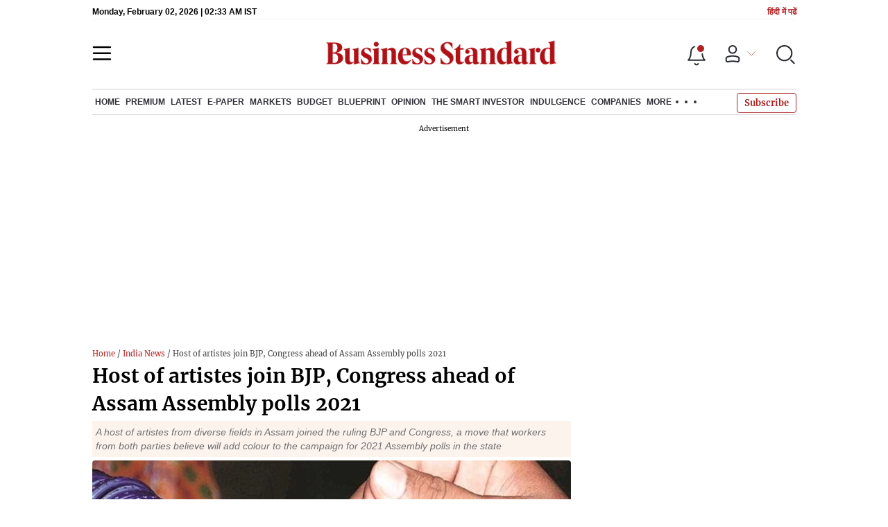

--- FILE ---
content_type: text/html; charset=utf-8
request_url: https://www.business-standard.com/article/politics/host-of-artistes-join-bjp-congress-ahead-of-assam-assembly-polls-2021-120082600033_1.html
body_size: 27446
content:
<!DOCTYPE html><html lang="en-US"><head><meta charSet="utf-8"/><link rel="preconnect" href="https://bsmedia.business-standard.com"/><link rel="preconnect" href="https://securepubads.g.doubleclick.net"/><link rel="preconnect" href="https://www.googletagservices.com"/><link rel="preconnect" href="https://www.google-analytics.com"/><title>Host of artistes join BJP, Congress ahead of Assam Assembly polls 2021</title><link rel="icon" href="https://www.business-standard.com/bs-favicon.ico"/><link rel="icon" href="https://www.business-standard.com/favicon16x16-min.png" sizes="16x16"/><link rel="icon" href="https://www.business-standard.com/favicon32x32-min.png" sizes="32x32"/><link rel="icon" href="https://www.business-standard.com/android-chrome-192x192-min.png" sizes="192x192"/><link rel="apple-touch-icon" href="https://www.business-standard.com/apple-touch-icon-min.png"/><meta name="msapplication-TileImage" content="https://www.business-standard.com/android-chrome-192x192-min.png"/><link rel="mask-icon" href="https://www.business-standard.com/bs-favicon.ico" color="#000000"/><link rel="shortcut icon" href="https://www.business-standard.com/bs-favicon.ico"/><meta name="robots" content="noodp, noydir, max-image-preview:large"/><meta name="viewport" content="width=device-width, initial-scale=1.0, minimum-scale=1.0, maximum-scale=5.0"/><link rel="amphtml" href="https://www.business-standard.com/amp/article/politics/host-of-artistes-join-bjp-congress-ahead-of-assam-assembly-polls-2021-120082600033_1.html"/><link rel="canonical" href="https://www.business-standard.com/article/politics/host-of-artistes-join-bjp-congress-ahead-of-assam-assembly-polls-2021-120082600033_1.html"/><meta http-equiv="content-language" content="en-US"/><meta content="language code" http-equiv="Content-Language"/><meta name="theme-color" content="#000"/><meta name="website" content="https://www.business-standard.com"/><meta name="rating" content="General"/><meta name="copyright" content="www.business-standard.com"/><meta name="author" content="Business Standard"/><meta name="description" content="A host of artistes from diverse fields in Assam joined the ruling BJP and Congress, a move that workers from both parties believe will add colour to the campaign for 2021 Assembly polls in the state"/><meta name="keywords" content="Assam,Northeast India,India,Bishnu Prasad Rabha,United Minorities Front, Assam,Nekibul Hussain,actress,Dipak Sharma,worker,Congress,Pranjana Dutta,Asom Gana Parishad,Assam Assembly,Simanta Sekhar,Ripun Bora,composer,Leading flutist,leader,Gana Parishad,musician,singer,Ranjeet Kumar Dass,BJP,Chandan Kakati,Junjun Bora,India United Democratic Front,Babu Barua,Ajay Phukan"/><meta name="news_keywords" content="Assam,Northeast India,India,Bishnu Prasad Rabha,United Minorities Front, Assam,Nekibul Hussain,actress,Dipak Sharma,worker,Congress,Pranjana Dutta,Asom Gana Parishad,Assam Assembly,Simanta Sekhar,Ripun Bora,composer,Leading flutist,leader,Gana Parishad,musician,singer,Ranjeet Kumar Dass,BJP,Chandan Kakati,Junjun Bora,India United Democratic Front,Babu Barua,Ajay Phukan"/><meta property="og:type" content="website"/><meta property="og:title" content="Host of artistes join BJP, Congress ahead of Assam Assembly polls 2021"/><meta property="og:url" content="https://www.business-standard.com/article/politics/host-of-artistes-join-bjp-congress-ahead-of-assam-assembly-polls-2021-120082600033_1.html"/><meta property="og:description" content="A host of artistes from diverse fields in Assam joined the ruling BJP and Congress, a move that workers from both parties believe will add colour to the campaign for 2021 Assembly polls in the state"/><meta property="og:image" content="https://bsmedia.business-standard.com/_media/bs/img/article/2019-11/02/full/1572639904-9639.jpg"/><meta property="og:image:width" content="1200"/><meta property="og:image:height" content="627"/><meta property="twitter:image:src" content="https://bsmedia.business-standard.com/_media/bs/img/article/2019-11/02/full/1572639904-9639.jpg"/><meta property="twitter:card" content="summary_large_image"/><meta property="twitter:site" content="@bsindia"/><meta property="twitter:creator" content="@bsindia"/><meta property="twitter:title" content="Host of artistes join BJP, Congress ahead of Assam Assembly polls 2021"/><meta property="twitter:description" content="A host of artistes from diverse fields in Assam joined the ruling BJP and Congress, a move that workers from both parties believe will add colour to the campaign for 2021 Assembly polls in the state"/><meta property="article:published_time" content="2020-08-26T06:46:00+05:30"/><meta name="Last-Modified-Date" content="Wed, Aug 26, 2020"/><meta name="Last-Modified-Time" content="2020-08-26T06:56:19+05:30"/><meta http-equiv="Last-Modified" content="2020-08-26T06:56:19+05:30"/><meta http-equiv="Cache-Control" content="no-cache, no-store, must-revalidate"/><meta http-equiv="Expires" content="0"/><meta http-equiv="Pragma" content="no-cache"/><script type="application/ld+json">{"@context":"https://schema.org","@type":"NewsMediaOrganization","name":"Business Standard","url":"https://www.business-standard.com","sameAs":["https://www.facebook.com/bsindia","https://twitter.com/bsindia","https://www.youtube.com/user/BusinessStandardLtd","https://in.linkedin.com/company/business-standard","https://t.me/bsindiaofficial"],"logo":{"@type":"ImageObject","url":"https://www.business-standard.com/assets/web-assets/images/BSlogo600x60.png","width":"600","height":"60"},"address":{"@type":"PostalAddress","streetAddress":"Bahadurshah Zafar Marg","addressLocality":"Nehru House, near ITO Metro Station Gate No. 4","addressRegion":"ITO, New Delhi","postalCode":"110002"},"contactPoint":{"@type":"ContactPoint","telephone":"011-23720202","email":"feedback@bsmail.in","contactType":"Customer Service","areaServed":"IN","availableLanguage":"English","hoursAvailable":{"@type":"OpeningHoursSpecification","opens":"6 am","closes":"1 am"}}}</script><script type="application/ld+json">{"@context":"https://schema.org","@type":"WebPage","url":"https://www.business-standard.com/article/politics/host-of-artistes-join-bjp-congress-ahead-of-assam-assembly-polls-2021-120082600033_1.html","name":"Host of artistes join BJP, Congress ahead of Assam Assembly polls 2021","description":"A host of artistes from diverse fields in Assam joined the ruling BJP and Congress, a move that workers from both parties believe will add colour to the campaign for 2021 Assembly polls in the state","keywords":"Assam,Northeast India,India,Bishnu Prasad Rabha,United Minorities Front, Assam,Nekibul Hussain,actress,Dipak Sharma,worker,Congress,Pranjana Dutta,Asom Gana Parishad,Assam Assembly,Simanta Sekhar,Ripun Bora,composer,Leading flutist,leader,Gana Parishad,musician,singer,Ranjeet Kumar Dass,BJP,Chandan Kakati,Junjun Bora,India United Democratic Front,Babu Barua,Ajay Phukan"}</script><script type="application/ld+json">{"@context":"https://schema.org","@type":"SiteNavigationElement","name":["home","economy","finance","world news","premium","latest","e-paper","today's paper","markets","ipo","stock market news","commodities","cryptocurrency","mutual fund","stock companies list","budget","blueprint","opinion","e-magazine","news","insights","photo story","reports","data","the podcast","all issues","features","books","opinion","the smart investor","indulgence","companies","tech","portfolio","bs decoded","partner content","personal finance","bs1000","web stories","india news","management","specials","multimedia","the morning show","the banking show","video gallery","photo gallery","podcast","sports","cricket","industry","auto","banking","sme","agriculture","other news","lifestyle","immigration","aviation","entertainment","social viral","health","books","education","bs apps"],"url":["https://www.business-standard.com/","https://www.business-standard.com/economy","https://www.business-standard.com/finance","https://www.business-standard.com/world-news","https://www.business-standard.com/premium","https://www.business-standard.com/latest-news","https://epaper.business-standard.com/","https://www.business-standard.com/todays-paper","https://www.business-standard.com/markets","https://www.business-standard.com/markets/ipo","https://www.business-standard.com/markets/stock-market-news","https://www.business-standard.com/markets/commodities","https://www.business-standard.com/markets/cryptocurrency","https://www.business-standard.com/markets/mutual-fund","https://www.business-standard.com/markets/stock-companies-list","https://www.business-standard.com/budget","https://www.business-standard.com/blueprint-defence-magazine","https://www.business-standard.com/blueprint-defence-magazine/opinion","https://www.business-standard.com/blueprint-defence-magazine/e-magazine","https://www.business-standard.com/blueprint-defence-magazine/news","https://www.business-standard.com/blueprint-defence-magazine/insights","https://www.business-standard.com/blueprint-defence-magazine/photostory","https://www.business-standard.com/blueprint-defence-magazine/reports","https://www.business-standard.com/blueprint-defence-magazine/data","https://www.business-standard.com/blueprint-defence-magazine/multimedia","https://www.business-standard.com/blueprint-defence-magazine/editions","https://www.business-standard.com/blueprint-defence-magazine/features","https://www.business-standard.com/blueprint-defence-magazine/books","https://www.business-standard.com/opinion","https://www.business-standard.com/markets/the-smart-investor","https://www.business-standard.com/indulgence-luxury-lifestyle","https://www.business-standard.com/companies","https://www.business-standard.com/technology","https://www.business-standard.com/portfolio","https://www.business-standard.com/bs-decoded","https://www.business-standard.com/content","https://www.business-standard.com/finance/personal-finance","https://www.business-standard.com/companies/bs-1000","https://www.business-standard.com/webstories","https://www.business-standard.com/india-news","https://www.business-standard.com/management","https://www.business-standard.com/specials","https://www.business-standard.com/multimedia","https://www.business-standard.com/shows/the-morning-show","https://www.business-standard.com/shows/banking-show","https://www.business-standard.com/video-gallery","https://www.business-standard.com/multimedia/photogallery/","https://www.business-standard.com/podcast","https://www.business-standard.com/sports","https://www.business-standard.com/cricket","https://www.business-standard.com/industry","https://www.business-standard.com/industry/auto","https://www.business-standard.com/industry/banking","https://www.business-standard.com/industry/sme","https://www.business-standard.com/industry/agriculture","https://www.business-standard.com/industry/news","https://www.business-standard.com/lifestyle","https://www.business-standard.com/immigration","https://www.business-standard.com/industry/aviation","https://www.business-standard.com/entertainment","https://www.business-standard.com/social-viral","https://www.business-standard.com/health","https://www.business-standard.com/book","https://www.business-standard.com/education","https://www.business-standard.com/apps"]}</script><script type="application/ld+json">{"@context":"https://schema.org","@type":"BreadcrumbList","itemListElement":[{"@type":"ListItem","position":1,"item":{"@id":"https://www.business-standard.com/","name":"Home"}},{"@type":"ListItem","position":2,"item":{"@id":"https://www.business-standard.com/india-news","name":"India News"}},{"@type":"ListItem","position":3,"item":{"name":"Host of artistes join BJP, Congress ahead of Assam Assembly polls 2021"}}]}</script><script type="application/ld+json">{"@context":"https://schema.org","@type":"NewsArticle","mainEntityOfPage":"https://www.business-standard.com/article/politics/host-of-artistes-join-bjp-congress-ahead-of-assam-assembly-polls-2021-120082600033_1.html","inLanguage":"en","headline":"Host of artistes join BJP, Congress ahead of Assam Assembly polls 2021","description":"A host of artistes from diverse fields in Assam joined the ruling BJP and Congress, a move that workers from both parties believe will add colour to the campaign for 2021 Assembly polls in the state","keywords":"Assam,Northeast India,India,Bishnu Prasad Rabha,United Minorities Front, Assam,Nekibul Hussain,actress,Dipak Sharma,worker,Congress,Pranjana Dutta,Asom Gana Parishad,Assam Assembly,Simanta Sekhar,Ripun Bora,composer,Leading flutist,leader,Gana Parishad,musician,singer,Ranjeet Kumar Dass,BJP,Chandan Kakati,Junjun Bora,India United Democratic Front,Babu Barua,Ajay Phukan","articleSection":"North East","url":"https://www.business-standard.com/article/politics/host-of-artistes-join-bjp-congress-ahead-of-assam-assembly-polls-2021-120082600033_1.html","image":"https://bsmedia.business-standard.com/_media/bs/img/article/2019-11/02/full/1572639904-9639.jpg","datePublished":"2020-08-26T06:46:00+05:30","dateModified":"2020-08-26T06:56:19+05:30","articleBody":"A host of artistes from diversefields in Assam joined the ruling BJP and the opposition Congress, a move that workers from both parties believe will add colour to the campaign for the 2021 assembly polls in the state.While 42 singers, actors, dancers, music composers and artistes from other fields joined the Congress, 27 others joined BJP here.The state chiefs of BJP and Congress, Ranjeet Kumar Dass and Ripun Bora respectively, were present in the mega joining ceremonies.During the programme at the Congress camp, musician Ajay Phukan released a song against the Citizenship (Amendment) Act.Apart from Phukan the others who joined the Congress included singers Babu Barua and Nekibul Hussain, composer Chandan Kakati and actress Junjun Bora.Leading flutist Dipak Sharma, popular singer Simanta Sekhar and actress Pranjana Dutta are among those joined the ruling BJP.&quot;It seems the election campaign this time will be very colourful. We will be able to hear good songs live from our favourite singers,&quot; one Congress worker said.A BJP leader echoing him said the &quot;boring election campaign&quot; will get a splash of colour and attract people due to the new entrants.The election to the 126-member Assam Assembly is due in March-April of next year. The 2016 elections gave a fractured mandate and no party has an absolute majority in the current assembly.The BJP is the single largest party with 60 MLAs, while its allies Asom Gana Parishad and Bodoland Peoples Front have 14 and 12 MLAs respectively. The ruling coalition also has the support of an Independent MLA.The opposition Congress has 23 MLAs, while the All India United Democratic Front has 14 in the assembly.","author":[{"name":"Press Trust of India","url":"https://www.business-standard.com/author/press-trust-of-india","@type":"Person"}],"publisher":{"@type":"NewsMediaOrganization","name":"Business Standard","url":"https://www.business-standard.com","logo":{"@type":"ImageObject","width":"600","height":"60","url":"https://www.business-standard.com/assets/web-assets/images/BSlogo600x60.png"}},"associatedMedia":{"@type":"imageObject","url":"https://bsmedia.business-standard.com/_media/bs/img/article/2019-11/02/full/1572639904-9639.jpg","caption":"elections, vote, voting, polls","description":"elections, vote, voting, polls","width":"620","height":"464"}}</script><link rel="preload" as="image" href="https://bsmedia.business-standard.com/_media/bs/img/article/2019-11/02/full/1572639904-9639.jpg?im=FeatureCrop,size=(382,233)" fetchpriority="high"/><meta name="next-head-count" content="55"/><link rel="preload" href="/_next/static/css/467c58041173b24f.css" as="style"/><link rel="stylesheet" href="/_next/static/css/467c58041173b24f.css" data-n-g=""/><link rel="preload" href="/_next/static/css/1bee1dea4db9fa20.css" as="style"/><link rel="stylesheet" href="/_next/static/css/1bee1dea4db9fa20.css"/><link rel="preload" href="/_next/static/css/47d81bd9cf989b38.css" as="style"/><link rel="stylesheet" href="/_next/static/css/47d81bd9cf989b38.css"/><link rel="preload" href="/_next/static/css/0062454ae48d9a08.css" as="style"/><link rel="stylesheet" href="/_next/static/css/0062454ae48d9a08.css"/><link rel="preload" href="/_next/static/css/5578742304f826c6.css" as="style"/><link rel="stylesheet" href="/_next/static/css/5578742304f826c6.css"/><link rel="preload" href="/_next/static/css/6d26f549d456d1b2.css" as="style"/><link rel="stylesheet" href="/_next/static/css/6d26f549d456d1b2.css"/><link rel="preload" href="/_next/static/css/910ba75da708deb4.css" as="style"/><link rel="stylesheet" href="/_next/static/css/910ba75da708deb4.css"/><link rel="preload" href="/_next/static/css/36f77a224062cbb6.css" as="style"/><link rel="stylesheet" href="/_next/static/css/36f77a224062cbb6.css"/><noscript data-n-css=""></noscript><script defer="" nomodule="" src="/_next/static/chunks/polyfills-c67a75d1b6f99dc8.js"></script><script defer="" src="/_next/static/chunks/14890-1c48e0fa2637f405.js"></script><script defer="" src="/_next/static/chunks/77236-9b7d1e99ec4babc3.js"></script><script defer="" src="/_next/static/chunks/9473-35903fd81969ec64.js"></script><script defer="" src="/_next/static/chunks/85518-7586a3fe744a1a72.js"></script><script defer="" src="/_next/static/chunks/12980-9fb696842f737324.js"></script><script defer="" src="/_next/static/chunks/63288.a0e0759cad7b2b46.js"></script><script defer="" src="/_next/static/chunks/19132.47e941b3db11240b.js"></script><script defer="" src="/_next/static/chunks/87302.3b1c73773d88fe12.js"></script><script defer="" src="/_next/static/chunks/17539-14692edb11303326.js"></script><script defer="" src="/_next/static/chunks/21227-8e9db8558a3b7d8e.js"></script><script defer="" src="/_next/static/chunks/86053.202d5c78d6036873.js"></script><script defer="" src="/_next/static/chunks/75194.5ca582f541cbad7a.js"></script><script defer="" src="/_next/static/chunks/46869.9ec0223545494dae.js"></script><script defer="" src="/_next/static/chunks/44441.06d517d288081772.js"></script><script defer="" src="/_next/static/chunks/80228.b1bea61febb13796.js"></script><script defer="" src="/_next/static/chunks/61428.75ddc532bc83c930.js"></script><script defer="" src="/_next/static/chunks/23772.19983bb59eed70d2.js"></script><script defer="" src="/_next/static/chunks/58533.63e7e2181f4102ae.js"></script><script defer="" src="/_next/static/chunks/49086-3705007fdcc336ec.js"></script><script defer="" src="/_next/static/chunks/95292-cd3b54add32ca836.js"></script><script defer="" src="/_next/static/chunks/57096.bf4e495b21713d4d.js"></script><script defer="" src="/_next/static/chunks/23094.05f79ed262f848b0.js"></script><script defer="" src="/_next/static/chunks/25935-a15d53f73e00d311.js"></script><script defer="" src="/_next/static/chunks/58410.4536270d6bf1d5aa.js"></script><script defer="" src="/_next/static/chunks/26909.f9c7daa012c3c110.js"></script><script defer="" src="/_next/static/chunks/76081.fcfbf1e402af57e4.js"></script><script defer="" src="/_next/static/chunks/66442.acc65f78413b2c1e.js"></script><script defer="" src="/_next/static/chunks/41369.e6c5b5185d08bccd.js"></script><script defer="" src="/_next/static/chunks/40761.322e6ca82f42654d.js"></script><script defer="" src="/_next/static/chunks/17241.1587fe136981bf78.js"></script><script defer="" src="/_next/static/chunks/14190.63c9c9cbd71c5807.js"></script><script defer="" src="/_next/static/chunks/47257.a241de85ec273496.js"></script><script defer="" src="/_next/static/chunks/9669-ea0f85f96403c18c.js"></script><script defer="" src="/_next/static/chunks/76646-91c1f277464b148b.js"></script><script defer="" src="/_next/static/chunks/46455.0ae46095f8f53930.js"></script><script defer="" src="/_next/static/chunks/84437.0b089bbe96652289.js"></script><script defer="" src="/_next/static/chunks/52735.2b8dcd70c4c9281c.js"></script><script defer="" src="/_next/static/chunks/11310.db3756c9371691e7.js"></script><script src="/_next/static/chunks/webpack-22ba4d4be0bd20cd.js" defer=""></script><script src="/_next/static/chunks/framework-dd9c457f9a0c7519.js" defer=""></script><script src="/_next/static/chunks/main-c22debd438d29cf7.js" defer=""></script><script src="/_next/static/chunks/pages/_app-7b20d708794df476.js" defer=""></script><script src="/_next/static/chunks/pages/%5Bcat%5D/%5Bsubcategory%5D/%5B...slug%5D-1cbbafbdf425865c.js" defer=""></script><script src="/_next/static/684ee12bbd53777170a6ce85f23bd5c4400578da/_buildManifest.js" defer=""></script><script src="/_next/static/684ee12bbd53777170a6ce85f23bd5c4400578da/_ssgManifest.js" defer=""></script></head><body><div id="__next"><div><div><div class=""></div><header class="header_sectiondiv__WPrjR section-div full-section header-section"><div class="today_headlogotmstmp__223aM" style="min-height:12px"><div class="today_topleftel__wvskF"><span>Monday, January 19, 2026 | 11:50 AM IST</span><small><a href="https://hindi.business-standard.com/" target="_blank">हिंदी में पढें</a></small></div></div><div class="undefined header_headerTopbar__iRN5q undefined headerabt "><div class="header_justifycontentstart__b3nr3 d-flex  "><div class="header_menuhamburger__fC39W menuhamburger"><svg width="28" height="21" viewBox="0 0 28 21" fill="none" xmlns="http://www.w3.org/2000/svg"><path d="M25.9575 2L2 2" stroke="black" stroke-width="2.5" stroke-linecap="round"></path><path d="M25.9575 10.8264L2 10.8264" stroke="black" stroke-width="2.5" stroke-linecap="round"></path><path d="M26 19.4775L2.00045 19.4775" stroke="black" stroke-width="2.5" stroke-linecap="round"></path></svg></div></div><div class="bg-overlay"></div><div id="menuSidebar" class="menuSidebar "></div><style> 
          .menuSidebar { top: 0px; width: 90%; z-index: 1; height: auto; position: fixed; transform: translate(-130%, 0); display: block; left: 0%; overflow-y: scroll; transition: all 0.6s ease; z-index: 65; background-color: #fff; box-shadow: 0px 2px 8px 0px rgba(60, 64, 67, 0.25); border-radius: 4px; } @media (max-width: 1024px) { .menuSidebar { position: fixed; top: 0; max-height: 100vh; border-radius: 0px; } } @media (min-width: 768px) { .menuSidebar:-webkit-scrollbar { width: 5px; } .menuSidebar:-webkit-scrollbar-thumb { background-color: #c2c2c2; -webkit-border-radius: 5px; border-radius: 5px; outline: 1px solid #c2c2c2; } } .menuSidebar.show { z-index: 9999; left: 0; transform: translate(0%, 0); right: 0; margin: 0 auto; }   
          .menuSidebar::-webkit-scrollbar { display: none; }    
          @media (min-width:1025px) {
            .menuSidebar.show {
                 min-height:545px;
                 min-width:1080px
            }
          }
          @media (max-width:1024px) {
            .menuSidebar.show {
              min-height:640px;
              min-width:100%;
            }
            .menuSidebar {
               width:100%;
            }
          }
          </style><div class="header_adslogo__lSOL1" style="width:175px;height:60px"></div><div class="logo-div"><a href="https://www.business-standard.com" class="header_brndlogo__RdIT_"><img alt="Business Standard" title="Business Standard" src="https://bsmedia.business-standard.com/include/_mod/site/html5/images/business-standard.png" height="48" width="390"/></a></div><div class="header_adslogo__lSOL1" style="width:175px;height:60px"> <!-- --> </div><div class="header_headericn__w8TeW headericn"><div class="icons d-flex"><div class="notificationdiv active"><img alt="Notification Icon" title="Notification" height="32" src="https://www.business-standard.com/assets/web-assets/icons/notification.svg" width="32" loading="lazy"/></div><a href="#" class="d-flex userprofiletext" id="profile_area"><img alt="userprofile Icon" title="User" height="32" src="https://www.business-standard.com/assets/web-assets/icons/user-profile.svg" width="32" loading="lazy"/><i class="arrowdownicon"></i></a><img alt="Search" title="Search_Icon" height="32" style="cursor:pointer" src="https://www.business-standard.com/assets/web-assets/icons/search.svg" width="32" loading="lazy"/></div><style> 
       
      .icons {display: flex;justify-content: space-between;align-items: center;}
      .icons .notificationdiv {position: relative;cursor: pointer;padding-top: 7px;}
      .icons .notificationdiv:after {
        background: #b22222;
        border-radius: 10px;
        content: "";
        height: 10px;
        left: auto;
        position: absolute;
        right: 5px;
        top: 8px;
        width: 10px;
       }
      .icons .notificationdiv:before {
        background: #fff;
        border-radius: 20px;
        content: "";
        height: 15px;
        position: absolute;
        right: 4px;
        top: 6px;
        width: 15px;
      }
      .icons .userprofiletext {
        display: flex;
        align-items: center;
        font-family: Arial;
        font-size: 14px;
        padding: 0 20px 0 20px;
      }

      .userprofiletext .arrowdownicon {
        background-image: url("data:image/svg+xml,%3Csvg width='19' height='11' viewBox='0 0 19 11' fill='none' xmlns='http://www.w3.org/2000/svg'%3E%3Cpath d='M1 1L9.48528 9.48528L17.9706 1' stroke='%23B22222' strokeWidth='2' stroke-linecap='round' stroke-linejoin='round'/%3E%3C/svg%3E");
        background-repeat: no-repeat;
        background-size: 12px;
        display: inline-block;
        height: 8px;
        margin: 0 0 0 5px;
        width: 18px;
      }

      @media (max-width:1280px) { 
        .icons .userprofiletext { padding: 0 9px; }
      }

      @media (max-width:767px){
        .icons { justify-content: space-around; align-items: flex-start; gap: 7px; }
        .icons .notificationdiv:after {height: 7px;right: 5px;top: 0px; width: 7px;}
        .icons .notificationdiv:before {right: 5px;top: 0px;height: 8px;width: 8px;}
        .icons .userprofiletext { padding: 0px 0px 0 0px;}
        .icons img {max-width: 24px;height: 24px;margin-top: 0px;}
        .icons .notificationdiv {     padding-top: 0px; } 
      }

      </style></div></div><nav class="navigationlisting header_navigationlisting__ZU68j "><a href="https://www.business-standard.com" class="header_stickylogo__QMlKl sticky-logo"><img loading="lazy" width="67" height="56" src="https://www.business-standard.com/assets/web-assets/images/logo-bs.jpg" alt="BS_logo" title="BS_logo"/></a><ul id="appendseconnav" class="scrlhide"><li><a class=" " href="https://www.business-standard.com/"> <!-- -->Home<!-- --> </a><div class="header_submenu__KCO9X navsubmenu"><ul><li><a href="https://www.business-standard.com/economy">Economy</a></li><li><a href="https://www.business-standard.com/finance">Finance</a></li><li><a href="https://www.business-standard.com/world-news">World News</a></li></ul></div></li><li><a class=" " href="https://www.business-standard.com/premium"> <!-- -->Premium<!-- --> </a></li><li><a class=" " href="https://www.business-standard.com/latest-news"> <!-- -->Latest<!-- --> </a></li><li><a class="epaper-link" target="_blank" href="https://epaper.business-standard.com/"> <!-- -->E-Paper</a><div class="header_submenu__KCO9X navsubmenu"><ul><li><a class="" target="_blank" href="https://epaper.business-standard.com/"> <!-- -->E-Paper</a></li><li><a href="https://www.business-standard.com/todays-paper">Today&#x27;s Paper</a></li></ul></div></li><li><a class=" " href="https://www.business-standard.com/markets"> <!-- -->Markets<!-- --> </a><div class="header_submenu__KCO9X navsubmenu"><ul><li><a href="https://www.business-standard.com/markets/ipo">IPO</a></li><li><a href="https://www.business-standard.com/markets/stock-market-news">Stock Market News</a></li><li><a href="https://www.business-standard.com/markets/commodities">Commodities</a></li><li><a href="https://www.business-standard.com/markets/cryptocurrency">Cryptocurrency</a></li><li><a href="https://www.business-standard.com/markets/mutual-fund">Mutual Fund</a></li><li><a href="https://www.business-standard.com/markets/stock-companies-list">Stock Companies list</a></li></ul></div></li><li><a class=" " href="https://www.business-standard.com/budget"> <!-- -->Budget<!-- --> </a></li><li><a class=" " href="https://www.business-standard.com/blueprint-defence-magazine"> <!-- -->Blueprint<!-- --> </a><div class="header_submenu__KCO9X navsubmenu"><ul><li><a href="https://www.business-standard.com/blueprint-defence-magazine/opinion">Opinion</a></li><li><a href="https://www.business-standard.com/blueprint-defence-magazine/e-magazine">E-Magazine</a></li><li><a href="https://www.business-standard.com/blueprint-defence-magazine/news">News</a></li><li><a href="https://www.business-standard.com/blueprint-defence-magazine/insights">Insights</a></li><li><a href="https://www.business-standard.com/blueprint-defence-magazine/photostory">Photo Story</a></li><li><a href="https://www.business-standard.com/blueprint-defence-magazine/reports">Reports</a></li><li><a href="https://www.business-standard.com/blueprint-defence-magazine/data">Data</a></li><li><a href="https://www.business-standard.com/blueprint-defence-magazine/multimedia">THE PODCAST</a></li><li><a href="https://www.business-standard.com/blueprint-defence-magazine/editions">All Issues</a></li><li><a href="https://www.business-standard.com/blueprint-defence-magazine/features">Features</a></li><li><a href="https://www.business-standard.com/blueprint-defence-magazine/books">Books</a></li></ul></div></li><li><a class=" " href="https://www.business-standard.com/opinion"> <!-- -->Opinion<!-- --> </a></li><li><a class=" " href="https://www.business-standard.com/markets/the-smart-investor"> <!-- -->The Smart Investor<!-- --> </a></li><li><a class=" " href="https://www.business-standard.com/indulgence-luxury-lifestyle"> <!-- -->Indulgence<!-- --> </a></li><li><a class=" " href="https://www.business-standard.com/companies"> <!-- -->Companies<!-- --> </a></li><li class="header_headmore__g_wCT"><a class="header_hdrmore__mWrtW">More <span></span> <span></span> <span></span></a><div class="header_dropdowndiv__V74Fg"><ul class="mb-0 text-end ps-0"><li><a href="https://www.business-standard.com/technology" class="font-inter"> <!-- -->Tech<!-- --> </a></li><li><a href="https://www.business-standard.com/portfolio" class="font-inter"> <!-- -->Portfolio<!-- --> </a></li><li><a href="https://www.business-standard.com/bs-decoded" class="font-inter"> <!-- -->BS Decoded<!-- --> </a></li><li><a href="https://www.business-standard.com/content" class="font-inter"> <!-- -->Partner Content<!-- --> </a></li><li><a href="https://www.business-standard.com/finance/personal-finance" class="font-inter"> <!-- -->Personal Finance<!-- --> </a></li><li><a href="https://www.business-standard.com/companies/bs-1000" class="font-inter"> <!-- -->BS1000<!-- --> </a></li><li><a href="https://www.business-standard.com/webstories" class="font-inter"> <!-- -->Web Stories<!-- --> </a></li><li><a href="https://www.business-standard.com/india-news" class="font-inter"> <!-- -->India News<!-- --> </a></li><li><a href="https://www.business-standard.com/management" class="font-inter"> <!-- -->Management<!-- --> </a></li><li><a href="https://www.business-standard.com/specials" class="font-inter"> <!-- -->Specials<!-- --> </a></li><li><a href="https://www.business-standard.com/multimedia" class="font-inter"> <!-- -->Multimedia<!-- --> </a></li><li><a href="https://www.business-standard.com/sports" class="font-inter"> <!-- -->Sports<!-- --> </a></li><li><a href="https://www.business-standard.com/cricket" class="font-inter"> <!-- -->Cricket<!-- --> </a></li><li><a href="https://www.business-standard.com/industry" class="font-inter"> <!-- -->Industry<!-- --> </a></li><li><a href="https://www.business-standard.com/lifestyle" class="font-inter"> <!-- -->Lifestyle<!-- --> </a></li><li><a href="https://www.business-standard.com/immigration" class="font-inter"> <!-- -->Immigration<!-- --> </a></li><li><a href="https://www.business-standard.com/industry/aviation" class="font-inter"> <!-- -->Aviation<!-- --> </a></li><li><a href="https://www.business-standard.com/entertainment" class="font-inter"> <!-- -->Entertainment<!-- --> </a></li><li><a href="https://www.business-standard.com/social-viral" class="font-inter"> <!-- -->Social Viral<!-- --> </a></li><li><a href="https://www.business-standard.com/health" class="font-inter"> <!-- -->Health<!-- --> </a></li><li><a href="https://www.business-standard.com/book" class="font-inter"> <!-- -->Books<!-- --> </a></li><li><a href="https://www.business-standard.com/education" class="font-inter"> <!-- -->Education<!-- --> </a></li><li><a href="https://www.business-standard.com/apps" class="font-inter"> <!-- -->BS Apps<!-- --> </a></li></ul></div></li></ul></nav><style>       
         .navsubmenu ul li a {
            padding: 8px 8px 8px 0 !important;
          }
          @media (min-width: 768px) {
            .navsubscribe .secondaryNav li:last-child {
              margin-right: 0 !important;
            }
            .headericn {
              min-width: 160px;
            }
            .header-active .secondaryNav.scrlhide {
              transform: translate3d(0, 0, 0);
            }
            .header-active ul li.dflticonlast {
              margin-right: 160px !important;
            }
          }
          .navsubscribe ul li:last-child,
          .navsubscribe ul li ul li:last-child {
            padding-right: 10px !important;
          }
          .header-active .sticky-logo {
            display: inline-block;
          }
          .header-active .scrlhide {
            transform: translate3d(75px, 0, 0);
          }
          .header-active .menuhamburger {
            transform: translate3d(0, 73px, 0);
            z-index: 10;
          }
          @media (min-width: 768px) and (max-width: 1024px) {
            .header-active .menuhamburger {
              transform: translate3d(-3px, 49px, 0);
              z-index: 10;
            }
            .scrollbarListspotlight {
              overflow: hidden;
            }
          }
          @media (max-width: 767px) {
            .header-active .secondaryNav.scrlhide {
              margin-left: 0;
            }
            .header-active .secondaryNav li:last-child {
              margin-right: 90px !important;
            }
            .header-active .sticky-logo {
              display: none;
            }
            .header-active .scrlhide {
              transform: translate3d(0, 0, 0);
              margin-left: 30px;
            }
            .header-active .menuhamburger {
              transform: translate3d(3px, 40px, 0);
            }
            .header-active header.header-section {
              top: -44px;
            }
            .header-active header.header-section.bpheader {
              top: -59px;
            }
            .header-active header.header-section.bpheader .menuhamburger {
              transform: translate3d(3px, 47px, 0);
            }
          }
          @media (min-width: 1024px) and (max-width: 1280px) {
            .header-active .navigationlisting ul li {
              margin-right: 0;
            }
            .header-active .navigationlisting ul li a {
              font-size: 11px;
            }
          }
          @media (min-width: 1180px) and (max-width: 1280px) {
            .header-active .navigationlisting .navsubmenu {
              width: 1015px !important;
            }
          }
          @media (min-width: 1281px) {
            .header-active .navigationlisting .navsubmenu {
              width: 1180px !important;
            }
          }
          @media (max-width: 1024px) {
            #secondaryNav {
              display: none;
            }
          }
          @media (min-width: 1281px) and (max-width: 1365px) {
            .header-active .navigationlisting ul li a {
              padding: 12px 5px !important;
            }
          }
      </style></header><div id="scrolltrget"> </div><main class="wrapper unsubscribed_Open_In_App"><div class="MobApp"><div class="infinite-scroll-component__outerdiv"><div class="infinite-scroll-component " style="height:auto;overflow:auto;-webkit-overflow-scrolling:touch"><div meta="[object Object]" currentArticleData="[object Object]"><div class="hide-on-mobile"></div><section class="section-flex story-col"><article class="flex-70"><div class="breadcrumbcol"><div><div class="breadcrum"> <a href="/" class="bact">Home</a> / <a  href="/india-news" class="bact">India News</a> / Host of artistes join BJP, Congress ahead of Assam Assembly polls 2021</div></div></div><div><div class="MainStory_storydetail__uDFCx storydetail"><h1 class="MainStory_stryhdtp__frNSf stryhdtp">Host of artistes join BJP, Congress ahead of Assam Assembly polls 2021</h1><h2 class="MainStory_strydsc__P6kfv strydsc">A host of artistes from diverse fields in Assam joined the ruling BJP and Congress, a move that workers from both parties believe will add colour to the campaign for 2021 Assembly polls in the state</h2><div class="show-on-mobile"></div><div id="above_feature_image_banner-0"></div><div class="MainStory_storyimage__qkAq3"><div class="MainStory_positionrelative__jOIzS positionrelative"><i class="img-sizer"></i><picture><source srcSet="https://bsmedia.business-standard.com/_media/bs/img/article/2019-11/02/full/1572639904-9639.jpg?im=FeatureCrop,size=(382,233)" media="(max-width: 767px)" width="382" height="233"/><source srcSet="https://bsmedia.business-standard.com/_media/bs/img/article/2019-11/02/full/1572639904-9639.jpg?im=FeatureCrop,size=(826,465)" media="(min-width: 768px)" width="826" height="465"/><img class="img-fluid w-100 lazy-img" src="https://bsmedia.business-standard.com/_media/bs/img/article/2019-11/02/full/1572639904-9639.jpg?im=FeatureCrop,size=(382,233)" title="elections, vote, voting, polls" alt="elections, vote, voting, polls" width="826" height="465" loading="eager" fetchpriority="high" decoding="async" style="width:100%;height:auto;max-width:100%;display:block;object-fit:cover"/></picture><div class="MainStory_strlabel__iEDZ4"></div></div><p class="MainStory_captiontext__pELgL captiontext"></p></div><span class="MainStory_dtlauthinfo__u_CUx"><a href="https://www.business-standard.com/author/search/keyword/press-trust-of-india"><span class="font-bold">Press Trust of India</span></a><span style="color:#b22222"> <!-- -->Guwahati<!-- --> </span></span><div class="MainStory_autdtl__BefDN"><div class="MetaPost_storymeta__araBu storymeta"><div class="meta-info" data-updatedtime="2020-08-26T06:56:19+05:30" data-expandedtime="Updated: Aug 26 2020 | 6:56 AM IST" data-updatedlongtime="Aug 26 2020">2 min read <!-- --> Last Updated : <!-- -->Aug 26 2020 | 6:56 AM<!-- --> IST</div><div class="MetaPost_metaactions__h2__T metaactions"></div></div></div><div class="MainStory_storycontent__Pe3ys storycontent"><div id="parent_top_div" style="margin:0 0"><div style="min-height:250px" id="between_article_content_1-0"><div class="advertisement-bg storyadsprg"></div></div><p>
	A host of artistes from diverse<br/>
	<br/>
	fields in Assam joined the ruling BJP and the opposition Congress, a move that workers from both parties believe will add colour to the campaign for the 2021 assembly polls in the state.</p>
<p>
	While 42 singers, actors, dancers, music composers and artistes from other fields joined the Congress, 27 others joined BJP here.</p>
<p>
	The state chiefs of BJP and Congress, Ranjeet Kumar Dass and Ripun Bora respectively, were present in the mega joining ceremonies.</p>
<p>
	During the programme at the Congress camp, musician Ajay Phukan released a song against the Citizenship (Amendment) Act.</p>
<p>
	Apart from Phukan the others who joined the Congress included singers Babu Barua and Nekibul Hussain, composer Chandan Kakati and actress Junjun Bora.</p><span style="display:block;height:1px"> </span><div style="min-height:250px" id="between_article_content_2-0"><div class="advertisement-bg storyadsprg"></div></div><div class="mb-20"><div class="latestnews_stryalsoread__HlMna"><div class="latestnews_recommendsection__1ZpG_ recommendsection"><div class="latestnews_alsoreadheading__tScqk alsoreadheading"><h3 class="section-title"><span>Also Read </span></h3></div><button class="latestnews_slidearrow__b6nPH prevBtn" id="slide-arrow-next-related0"></button><button class="latestnews_slidearrow__b6nPH latestnews_slidearrownxt__sEt76 nextBtn" id="slide-arrow-prev-related0"></button><div class="latestnews_scrollbarList__Lm9h4 ulContainer slides-container" id="slides-container-related0"><div class="d-flex cardlist storylatestnews latestnews_storylatestnews___5wnY  slide-related0 "><a href="https://www.business-standard.com/article/current-affairs/flood-situation-improves-in-assam-11-262-in-two-others-districts-affected-120081301743_1.html"><div class="alsoReadImage" style="position:relative"><img src="https://www.business-standard.com/assets/web-assets/images/Business_Standard_1_328x185.jpg" alt="Flood situation improves in Assam; 11,262 in two others districts affected" title="Flood situation improves in Assam; 11,262 in two others districts affected" loading="lazy"/></div><h2 class="latestnews_smallcardtitle__gdkeR smallcardtitle" style="cursor:pointer">Flood situation improves in Assam; 11,262 in two others districts affected</h2></a></div><div class="d-flex cardlist storylatestnews latestnews_storylatestnews___5wnY  slide-related0 "><a href="https://www.business-standard.com/article/pti-stories/delhi-violence-suspended-aap-councillor-tahir-hussain-sent-to-3-day-custody-120031301738_1.html"><div class="alsoReadImage" style="position:relative"><img src="https://www.business-standard.com/assets/web-assets/images/Business_Standard_1_328x185.jpg" alt="Delhi riots: Suspended AAP councillor Tahir Hussain sent to 3-day custody" title="Delhi riots: Suspended AAP councillor Tahir Hussain sent to 3-day custody" loading="lazy"/></div><h2 class="latestnews_smallcardtitle__gdkeR smallcardtitle" style="cursor:pointer">Delhi riots: Suspended AAP councillor Tahir Hussain sent to 3-day custody</h2></a></div><div class="d-flex cardlist storylatestnews latestnews_storylatestnews___5wnY  slide-related0 "><a href="https://www.business-standard.com/article/pti-stories/assam-to-open-its-borders-with-other-ne-states-from-sunday-120050201029_1.html"><div class="alsoReadImage" style="position:relative"><img src="https://www.business-standard.com/assets/web-assets/images/Business_Standard_1_328x185.jpg" alt="Assam to open its borders with other northeast states from Sunday" title="Assam to open its borders with other northeast states from Sunday" loading="lazy"/></div><h2 class="latestnews_smallcardtitle__gdkeR smallcardtitle" style="cursor:pointer">Assam to open its borders with other northeast states from Sunday</h2></a></div><div class="d-flex cardlist storylatestnews latestnews_storylatestnews___5wnY  slide-related0 "><a href="https://www.business-standard.com/article/current-affairs/14-day-lockdown-in-guwahati-12-hour-night-curfew-in-assam-from-today-120062600823_1.html"><div class="alsoReadImage" style="position:relative"><img src="https://www.business-standard.com/assets/web-assets/images/Business_Standard_1_328x185.jpg" alt="14-day lockdown in Guwahati: 12-hour night curfew in Assam from today" title="14-day lockdown in Guwahati: 12-hour night curfew in Assam from today" loading="lazy"/></div><h2 class="latestnews_smallcardtitle__gdkeR smallcardtitle" style="cursor:pointer">14-day lockdown in Guwahati: 12-hour night curfew in Assam from today</h2></a></div><div class="d-flex cardlist storylatestnews latestnews_storylatestnews___5wnY  slide-related0 "><a href="https://www.business-standard.com/article/current-affairs/coronavirus-daily-updates-327-fresh-cases-take-assam-s-count-to-7-492-120062900042_1.html"><div class="alsoReadImage" style="position:relative"><img src="https://www.business-standard.com/assets/web-assets/images/Business_Standard_1_328x185.jpg" alt="Coronavirus daily updates: 327 fresh cases take Assam&#x27;s count to 7,492" title="Coronavirus daily updates: 327 fresh cases take Assam&#x27;s count to 7,492" loading="lazy"/></div><h2 class="latestnews_smallcardtitle__gdkeR smallcardtitle" style="cursor:pointer">Coronavirus daily updates: 327 fresh cases take Assam&#x27;s count to 7,492</h2></a></div></div></div></div><style> 
                .storylatestnews {flex: 0 0 27%;}
                .storylatestnews .alsoReadImage { margin: 0 !important; }
                .storylatestnews .smallcardtitle {padding-bottom: 5px !important; color:#282B32;}
                .slides-container {
                  display: flex;
                  list-style: none;
                  margin-bottom: 15px !important;
                  overflow: scroll;
                  padding: 0;
                  scroll-behavior: smooth;
                  width: 100%;
              }
                .recommendsection .slides-container {
                 margin-bottom: 0 !important;
                }
               .alsoreadheading h3 {font-size:20px;color: #0D0D0D;}

               .alsoreadheading h3:after {top: 18px;}
               .recommendsection button {
                  top: 10px;
                   }
                  
                 @media (max-width:767px) {
                  .alsoreadheading h3 {font-size:16px !important;color:#0D0D0D;}
                  .alsoreadheading span {padding-left: 0;}
                  .alsoreadheading span:after {display: none;}
                   .storylatestnews {flex: 0 0 40%; margin: 0 0 0 10px !important;}
                   .alsoreadheading h3:after {
                   width: 88%;
                   }
                   .recommendsection button {
                   top: 12px;
                   }
                  }
              </style></div>
<p>
	Leading flutist Dipak Sharma, popular singer Simanta Sekhar and actress Pranjana Dutta are among those joined the ruling BJP.</p>
<p>
	&quot;It seems the election campaign this time will be very colourful. We will be able to hear good songs live from our favourite singers,&quot; one Congress worker said.</p>
<p>
	A BJP leader echoing him said the &quot;boring election campaign&quot; will get a splash of colour and attract people due to the new entrants.</p>
<p>
	The election to the 126-member Assam Assembly is due in March-April of next year. The 2016 elections gave a fractured mandate and no party has an absolute majority in the current assembly.</p><div style="min-height:250px" id="between_article_content_3-0"><div class="advertisement-bg storyadsprg"></div></div>
<p>
	The BJP is the single largest party with 60 MLAs, while its allies Asom Gana Parishad and Bodoland Peoples Front have 14 and 12 MLAs respectively. The ruling coalition also has the support of an Independent MLA.</p>
<p>
	The opposition Congress has 23 MLAs, while the All India United Democratic Front has 14 in the assembly.</p><p></p></div><div><p style="font-style: italic;" id="auto_disclaimer">(Only the headline and picture of this report may have been reworked by the Business Standard staff; the rest of the content is auto-generated from a syndicated feed.)</p></div><div class="latestnews_stryalsoread__HlMna"><div class="latestnews_recommendsection__1ZpG_ recommendsection"><div class="latestnews_alsoreadheading__tScqk alsoreadheading"><h3 class="section-title"><span>More From This Section</span></h3></div><button class="latestnews_slidearrow__b6nPH prevBtn" id="slide-arrow-next-other_section0"></button><button class="latestnews_slidearrow__b6nPH latestnews_slidearrownxt__sEt76 nextBtn" id="slide-arrow-prev-other_section0"></button><div class="latestnews_scrollbarList__Lm9h4 ulContainer slides-container" id="slides-container-other_section0"><div class="d-flex cardlist storylatestnews latestnews_storylatestnews___5wnY  slide-other_section0 "><a href="https://www.business-standard.com/article/politics/satya-pal-malik-sworn-in-as-new-meghalaya-governor-120082000029_1.html"><div class="alsoReadImage" style="position:relative"><img src="https://www.business-standard.com/assets/web-assets/images/Business_Standard_1_328x185.jpg" alt="Satya Pal Malik sworn in as new Meghalaya Governor" title="Satya Pal Malik sworn in as new Meghalaya Governor" loading="lazy"/></div><h2 class="latestnews_smallcardtitle__gdkeR smallcardtitle" style="cursor:pointer">Satya Pal Malik sworn in as new Meghalaya Governor</h2></a></div><div class="d-flex cardlist storylatestnews latestnews_storylatestnews___5wnY  slide-other_section0 "><a href="https://www.business-standard.com/article/politics/bjp-led-coalition-congress-brace-for-trust-vote-in-manipur-assembly-120081000260_1.html"><div class="alsoReadImage" style="position:relative"><img src="https://www.business-standard.com/assets/web-assets/images/Business_Standard_1_328x185.jpg" alt="BJP-led coalition, Congress brace for trust vote in Manipur Assembly" title="BJP-led coalition, Congress brace for trust vote in Manipur Assembly" loading="lazy"/></div><h2 class="latestnews_smallcardtitle__gdkeR smallcardtitle" style="cursor:pointer">BJP-led coalition, Congress brace for trust vote in Manipur Assembly</h2></a></div><div class="d-flex cardlist storylatestnews latestnews_storylatestnews___5wnY  slide-other_section0 "><a href="https://www.business-standard.com/article/politics/leaders-across-political-spectrum-in-bengal-condole-somen-mitra-s-death-120073000855_1.html"><div class="alsoReadImage" style="position:relative"><img src="https://www.business-standard.com/assets/web-assets/images/Business_Standard_1_328x185.jpg" alt="Leaders across political spectrum in Bengal condole Somen Mitra&#x27;s death" title="Leaders across political spectrum in Bengal condole Somen Mitra&#x27;s death" loading="lazy"/></div><h2 class="latestnews_smallcardtitle__gdkeR smallcardtitle" style="cursor:pointer">Leaders across political spectrum in Bengal condole Somen Mitra&#x27;s death</h2></a></div><div class="d-flex cardlist storylatestnews latestnews_storylatestnews___5wnY  slide-other_section0 "><a href="https://www.business-standard.com/article/politics/congress-to-move-no-confidence-motion-against-bjp-led-manipur-govt-120072801972_1.html"><div class="alsoReadImage" style="position:relative"><img src="https://www.business-standard.com/assets/web-assets/images/Business_Standard_1_328x185.jpg" alt="Congress to move no-confidence motion against BJP-led Manipur govt" title="Congress to move no-confidence motion against BJP-led Manipur govt" loading="lazy"/></div><h2 class="latestnews_smallcardtitle__gdkeR smallcardtitle" style="cursor:pointer">Congress to move no-confidence motion against BJP-led Manipur govt</h2></a></div></div></div></div><style> 
                .storylatestnews {flex: 0 0 27%;}
                .storylatestnews .alsoReadImage { margin: 0 !important; }
                .storylatestnews .smallcardtitle {padding-bottom: 5px !important; color:#282B32;}
                .slides-container {
                  display: flex;
                  list-style: none;
                  margin-bottom: 15px !important;
                  overflow: scroll;
                  padding: 0;
                  scroll-behavior: smooth;
                  width: 100%;
              }
                .recommendsection .slides-container {
                 margin-bottom: 0 !important;
                }
               .alsoreadheading h3 {font-size:20px;color: #0D0D0D;}

               .alsoreadheading h3:after {top: 18px;}
               .recommendsection button {
                  top: 10px;
                   }
                  
                 @media (max-width:767px) {
                  .alsoreadheading h3 {font-size:16px !important;color:#0D0D0D;}
                  .alsoreadheading span {padding-left: 0;}
                  .alsoreadheading span:after {display: none;}
                   .storylatestnews {flex: 0 0 40%; margin: 0 0 0 10px !important;}
                   .alsoreadheading h3:after {
                   width: 88%;
                   }
                   .recommendsection button {
                   top: 12px;
                   }
                  }
              </style></div><div class="MainStory_topiclisting__Pomc9"><span><strong>Topics :</strong><a href="https://www.business-standard.com/topic/assam"><span> <!-- -->Assam</span></a><a href="https://www.business-standard.com/topic/assam-assembly-polls"><span> <!-- -->Assam assembly polls</span></a><a href="https://www.business-standard.com/topic/bharatiya-janata-party"><span> <!-- -->Bharatiya Janata Party</span></a><a href="https://www.business-standard.com/topic/congress"><span> <!-- -->Congress</span></a></span></div><p class="whtsclick"><a href="https://t.me/bsindiaofficial" target="_blank">Don&#x27;t miss the most important news and views of the day. Get them on our  <svg style="margin:0px 4px 0px 6px;transform:translate(-1px, 5px)" width="20" height="20" viewBox="0 0 32 32" fill="none" xmlns="http://www.w3.org/2000/svg"><circle cx="16" cy="16" r="16" fill="#22A7E9"></circle><path fill-rule="evenodd" clip-rule="evenodd" d="M21.3427 10.0889C21.5394 10.0102 21.7547 9.98303 21.9662 10.0103C22.1777 10.0375 22.3777 10.1182 22.5453 10.2439C22.7129 10.3696 22.842 10.5357 22.9192 10.725C22.9964 10.9143 23.0188 11.1197 22.9842 11.32L21.1787 21.736C21.0035 22.7407 19.8445 23.3169 18.8757 22.8164C18.0653 22.3977 16.8616 21.7526 15.779 21.0795C15.2376 20.7426 13.5794 19.6637 13.7832 18.8959C13.9583 18.2395 16.7446 15.7728 18.3367 14.3062C18.9616 13.73 18.6766 13.3976 17.9387 13.9276C16.1053 15.2435 13.1639 17.2446 12.1911 17.8079C11.3329 18.3046 10.8855 18.3894 10.3506 18.3046C9.37458 18.1502 8.46945 17.9109 7.7307 17.6194C6.73243 17.2257 6.78099 15.9204 7.72991 15.5403L21.3427 10.0889Z" fill="white"></path></svg> Telegram channel</a></p><div class=" story-first-time" data-updatedtime="2020-08-26T06:46:00+05:30" data-expandedtime="Updated: Aug 26 2020 | 6:46 AM IST" data-updatedlongtime="Aug 26 2020"><p>First Published: <!-- -->Aug 26 2020 | 6:46 AM<!-- --> <!-- -->IST</p></div></div></div></article><aside class="flex-30 articleListingPage sidebar-desktop-show ipad-40"></aside></section><div id="promoted_stories-0"></div><section class="orange-bg section-div"><section class="orange-bg section-div"><div class="revamp-sub-story " data-paneltype="container" data-panelviewname="revamp-sub-story" data-revampsubstorydata="false"><div class="revamp-sub-story orange-bg section-div" data-paneltype="container" data-panelviewname="revamp-sub-story" data-revampsubstorydata="false"><div class="revamp-sub-story " data-paneltype="container" data-panelviewname="revamp-sub-story" data-revampsubstorydata="false"><div class="d-flex section-header"><h4 class="section-title">Explore News</h4></div><div class="explorenews_explorelist__B2RjT"><a href="https://www.business-standard.com/markets/news/stock-market-live-updates-january-19-nse-bse-sensex-today-nifty-gift-nifty-bharat-coking-ipo-listing-q3-results-126011900067_1.html">Stock Market LIVE</a><a href="https://www.business-standard.com/markets/news/bharat-coking-coal-share-price-live-january-19-bccl-ipo-listing-bse-nse-ipo-gmp-today-126011900074_1.html">Bharat Coking Coal Share Price LIVE</a><a href="https://www.business-standard.com/markets/news/stocks-to-watch-jan-19-ril-icici-bank-hdfc-bk-bhel-bharat-coking-coal-ipo-listing-sensex-today-nifty-markets-126011900065_1.html">Stocks to Watch Today</a><a href="https://www.business-standard.com/markets/ipo/subscribed-to-amagi-media-labs-ipo-here-s-how-to-check-allotment-status-online-126011900066_1.html">Amagi Media Labs IPO</a><a href="https://www.business-standard.com/markets/commodities/gold-price-dips-10-to-1-43-770-silver-falls-100-trades-at-2-94-900-126011900070_1.html">Gold-Silver Price Today</a><a href="https://www.business-standard.com/companies/quarterly-results/q3-results-hindustan-zinc-bhel-havells-irfc-among-35-firms-on-jan-19-126011900085_1.html">Q3 Results Today</a><a href="https://www.business-standard.com/world-news/eu-retaliation-tariffs-trump-greenland-trade-threat-126011900100_1.html">European Union US Tariffs War</a><a href="https://www.business-standard.com/companies/quarterly-results/leela-hotels-q3fy26-results-net-profit-rises-162-to-147-8-crore-126011601247_1.html?1768574550">Leela Hotels Q3 Results</a><a href="https://www.business-standard.com/companies/quarterly-results/jio-platforms-q3fy26-results-net-profit-rises-11-2-to-7-629-crore-126011601226_1.html?1768574550">Jio Platforms Q3 Results</a><a href="https://www.business-standard.com/finance/personal-finance">Personal Finance</a></div></div><div class="revamp-sub-story d-flex explore-news scrollbarList" data-paneltype="container" data-panelviewname="revamp-sub-story" data-revampsubstorydata="false"></div></div></div></section><style>
        .orange-bg .section-header {
                padding-left: 10px;
              }
      </style></section><style>
          .pricegoldsilver {
            font-size: 16px;
            line-height: 24px;
          }
          .pricegoldsilver a { color: #b22222; }

          @media (min-width: 768px) {
            .opinionstry {
              margin: 0 auto;
              max-width: 65%;
            }
          }

          .lg-on { overflow: hidden; }

          .fixed-height-container {
            display: block;
            cursor: pointer;
            margin: 10px 0;
            text-align: center;
            padding: 10px 0;
          }

          .lg-toolbar.lg-group button {
            font-size: 44px;
            height: 60px;
            width: 60px;
          }
          .lg-toolbar.lg-group button:after,
          .lg-download.lg-icon,
          .lg-download.lg-icon:after {
            color: #fff;
          }
          #lg-actual-size { font-size: 34px; }
          .lg-backdrop { background-color: #000000e0; }

          .lg-download.lg-icon {
            padding-top: 10px;
            margin-top: 6px;
          }
          .lg-download.lg-icon:after { font-size: 33px; }

          .brtag {
            display: block;
            line-height: 0;
          }
          div > small.brtag:last-child,
          div + small.brtag,
          .brtagPara {
            padding: 0 0 10px;
            line-height: 0;
          }
          .brtagPara { display: block; }

          .storydetail .advertisement-bg.storyadsprg div {
            margin: 5px 0;
          }

          .breadcrum {
            color: #424242;
            font-size: 11px;
            height: 36px;
            padding: 17px 0 0;
          }
          .breadcrum a { color: #b22222; }

          .subscribeplan {
            padding: 0 10px 10px !important;
          }

          .zoomContainer {
            position: relative;
            margin: 10px 0 0;
          }
          .zoomContainer .brtag { display: none; }
          .zoomContainer img { cursor: pointer; }

          .zoomimg {
            position: relative;
            width: 100%;
            transition: transform 0.3s ease;
          }

          .zoomIcon {
            position: absolute;
            width: 35px !important;
            height: 34px;
            bottom: 0;
            right: 0;
            background: rgba(255, 255, 255, 0.6)
              url(https://www.business-standard.com/assets/web-assets/icons/magnifying.svg)
              no-repeat 7px 5px / 25px;
            filter: invert(1);
            pointer-events: none;
            border-top-left-radius: 16px;
            margin: 0 !important;
          }

          .img-wrapper .img-caption {
            background: #FFF1E8;
            padding: 10px 15px;
            color: #000;
            font-size: 14px;
            line-height: 24px !important;
          }
          .img-wrapper .zoomimg { display: flex; }

          @media (min-width: 1100px) and (max-width: 1280px) {
            .section-flex.story-col .flex-70 { margin-right: 10px; }
          }

          @media (max-width: 767px) {
            .storydetail .advertisement-bg.storyadsprg {
              width: 320px;
              margin: 0 auto;
            }

            .sharedropdown {
              transform: translate(-50%, 8%);
            }

            .storydetail .strydsc { font-size: 16px; }

            .breadcrum {
              display: inline-block;
              overflow: hidden;
              text-overflow: ellipsis;
              white-space: nowrap;
              width: 89%;
              vertical-align: top;
            }

            /* zoom effect mobile */
            .zoomed { transform: scale(1.8) !important; }
            .zoomClose {
              font-size: 40px;
              right: 10px;
              top: 70px;
            }
            .zoomInOut { display: none !important; }
          }
             .wrap-iframe {
                overflow: hidden;
                padding-top: 56.25%;
                position: relative;
                width: 100%;
              }
              .wrap-iframe iframe {
                bottom: 0;
                height: 100%;
                left: 0;
                position: absolute;
                right: 0;
                top: 0;
                width: 100%;
              }
              .read_more { 
                  display:block;
                  margin:10px 0;
              }
              .whtsclick { 
                text-align: center;
                  padding: 10px 0 0px;}
              .whtsclick a { 
                  color: #b22222 !important;
                }
                @media (max-width:767px) {
                .whtsclick {
                  padding: 13px 0 14px;
                }  
                  .img-sizer { padding-top: 61.25%; }
                   
                }
              
      </style></div></div></div></div></main><div class="section-div grey-bg wrapper"><div class="fterads"></div><style>
          .fterads {
            position:relative;

          }
          .fterads:after{
            content: "";
            border-bottom: 10px;
            position: absolute;
            left: 0;
            bottom: 0;
            top: 100%;
            border-bottom: 10px solid #fff;
            left: 0px;
            width: 100%;
                  
          }
          @media (max-width:360px) {
             .fterads {
              margin:10px 0;
            }
              
          }
          @media (max-width:360px) {
            .fterads {
             margin:10px 0;
           }
             
         }
             
          </style><footer class="FooterMain_footer__IV5dw wrapper"><div class="container-fluid"><div class="ftrsticky"><div style="text-align:center"></div></div><div class="FooterMain_footerbrand__TLKri"><img alt="Business Standard" title="Business Standard" src="https://www.business-standard.com/assets/web-assets/images/desk_homepage_footer.png" height="48" width="390" loading="lazy"/></div><div class="d-flex footer-list revamp flex-100"><div class="revamp flex-100" data-paneltype="container"><span>HOT STOCKS</span><ul class="pagination"><li class="d-flex "><a href="https://www.business-standard.com/markets/suzlon-energy-ltd-share-price-13872.html" class="page-link">Suzlon Energy Share Price</a><a href="https://www.business-standard.com/markets/adani-enterprises-ltd-share-price-4244.html" class="page-link">Adani Enterprises Share Price</a><a href="https://www.business-standard.com/markets/adani-power-ltd-share-price-17808.html" class="page-link">Adani Power Share Price</a><a href="https://www.business-standard.com/markets/indian-railway-finance-corporation-ltd-share-price-12854.html" class="page-link">IRFC Share Price</a><a href="https://www.business-standard.com/markets/tata-motors-passenger-vehicles-ltd-share-price-560.html" class="page-link">Tata Motors PV Share price</a><a href="https://www.business-standard.com/markets/bharat-heavy-electricals-ltd-share-price-2306.html" class="page-link">BHEL Share Price</a><a href="https://www.business-standard.com/markets/dr-reddys-laboratories-ltd-share-price-815.html" class="page-link">Dr Reddy Share Price</a><a href="https://www.business-standard.com/markets/vodafone-idea-ltd-share-price-23040.html" class="page-link">Vodafone Idea Share Price</a></li></ul></div></div><div class="d-flex footer-list revamp flex-100"><div class="revamp flex-100" data-paneltype="container"><span>TRENDING NEWS</span><ul class="pagination"><li class="d-flex "><a href="https://www.business-standard.com/india-news/delhi-world-book-fair-2026-all-about-ticket-price-theme-dates-and-more-nc-126010800920_1.html" class="page-link">Delhi World Book Fair 2026</a><a href="https://www.business-standard.com/india-news/bmc-election-results-bjp-shiv-sena-ubt-seat-count-2026-126011600349_1.html" class="page-link">BMC election results 2026</a><a href="https://www.business-standard.com/india-news/republic-day-2026-how-to-book-tickets-for-january-26-parade-other-events-ticket-price-and-timing-nc-126010600288_1.html" class="page-link">Republic Day 2026 Ticket Booking</a><a href="https://www.business-standard.com/technology/tech-news/x-elon-musk-ai-grok-down-global-outage-users-report-126011601402_1.html" class="page-link">is x down</a><a href="https://www.business-standard.com/technology/tech-news/amazon-great-republic-day-sale-check-deals-iphones-oneplus-15-discount-126011600439_1.html" class="page-link">Amazon Great Republic Day sale</a><a href="https://www.business-standard.com/companies/quarterly-results/reliance-industries-q3-fy26-results-profit-revenue-earnings-share-price-jio-126011600991_1.html?1768575832" class="page-link">RIL Q3 FY26 Results</a><a href="https://www.business-standard.com/india-news/bmc-election-results-2026-mumbai-winners-list-top-wards-126011600897_1.html" class="page-link">BMC Election 2026 Winners List</a><a href="https://www.business-standard.com/companies/quarterly-results/jio-platforms-q3fy26-results-net-profit-rises-11-2-to-7-629-crore-126011601226_1.html?1768574550" class="page-link">Jio Platforms Q3 FY26 results</a><a href="https://www.business-standard.com/markets/ipo/last-day-amagi-media-labs-ipo-closes-today-subscription-lags-at-13-gmp-7-126011600127_1.html" class="page-link">Amagi Media IPO</a><a href="https://www.business-standard.com/world-news/who-are-irans-bazaaris-and-how-their-protests-still-shake-the-system-126011500916_1.html" class="page-link">Who are Iran&#x27;s Bazaaris</a></li></ul></div></div><div class="d-flex footer-list revamp flex-100"><div class="revamp flex-100" data-paneltype="container"><span>CALCULATORS</span><ul class="pagination"><li class="d-flex "><a href="https://www.business-standard.com/finance/personal-finance/tax-calculator-tool" class="page-link">Income Tax Calculator</a><a href="https://www.business-standard.com/finance/personal-finance/crorepati-calculator-tool" class="page-link">Crorepati Calculator</a><a href="https://www.business-standard.com/finance/personal-finance/net-worth-calculator-tool" class="page-link">Net Worth Calculator</a><a href="https://www.business-standard.com/finance/personal-finance/emi-calculator-tool" class="page-link">EMI Calculator</a><a href="https://www.business-standard.com/finance/personal-finance/sip-calculator-tool" class="page-link">SIP Calculator </a><a href="https://www.business-standard.com/finance/personal-finance/retirement-calculator-tool" class="page-link">Retirement Calculator</a><a href="https://www.business-standard.com/finance/personal-finance/car-loan-calculator-tool" class="page-link">Car Loan Calculator</a><a href="https://www.business-standard.com/finance/personal-finance/home-loan-calculator-tool" class="page-link">Home Loan Calculator</a><a href="https://www.business-standard.com/finance/personal-finance/education-loan-calculator-tool" class="page-link">Education Loan Calculator</a><a href="https://www.business-standard.com/finance/personal-finance/marriage-plan-calculator-tool" class="page-link">Marriage Plan Calculator</a></li></ul></div></div><div class="d-flex footer-list revamp flex-100"><div class="revamp flex-100" data-paneltype="container"><span>QUICK LINKS</span><ul class="pagination"><li class="d-flex "><a href="https://www.business-standard.com/markets/stock-companies-list" class="page-link">Stock Companies List</a><a href="https://www.business-standard.com/newsletters" class="page-link">Subscribe to Newsletters</a><a href="https://www.business-standard.com/sudoku-puzzle-online" class="page-link">Free Sudoku Puzzle</a><a href="https://www.business-standard.com/crossword-puzzle-online" class="page-link">Free Crossword Puzzle</a><a href="https://www.business-standard.com/gold-rate-today" class="page-link">Gold Rates in India</a><a href="https://www.business-standard.com/silver-rate-today" class="page-link">Silver Rates in India</a><a href="https://www.business-standard.com/budget" class="page-link">Budget 2026</a><a href="https://www.business-standard.com/cricket/ipl" class="page-link">IPL 2026</a></li></ul></div></div><div class="d-flex footer-list revamp flex-100"><div class="revamp flex-100" data-paneltype="container"><span>TOP SECTIONS</span><ul class="pagination"><li class="d-flex "><a href="https://www.business-standard.com/latest-news" class="page-link">Latest News</a><a href="https://www.business-standard.com/companies" class="page-link">Company News</a><a href="https://www.business-standard.com/markets" class="page-link">Market News</a><a href="https://www.business-standard.com/markets/ipo" class="page-link">IPO News</a><a href="https://www.business-standard.com/markets/commodities" class="page-link">Commodity News</a><a href="https://www.business-standard.com/immigration" class="page-link">Immigration News</a><a href="https://www.business-standard.com/cricket/news" class="page-link">Cricket News</a><a href="https://www.business-standard.com/finance/personal-finance" class="page-link">Personal Finance</a><a href="https://www.business-standard.com/technology" class="page-link">Technology News</a><a href="https://www.business-standard.com/world-news" class="page-link">World News</a><a href="https://www.business-standard.com/industry" class="page-link">Industry News</a><a href="https://www.business-standard.com/education" class="page-link">Education News</a><a href="https://www.business-standard.com/opinion" class="page-link">Opinion</a><a href="https://www.business-standard.com/health" class="page-link">Health News</a><a href="https://www.business-standard.com/economy" class="page-link">Economy News</a><a href="https://www.business-standard.com/india-news" class="page-link">India News</a><a href="https://www.business-standard.com/politics" class="page-link">Politics News</a></li></ul></div></div><div class="d-flex footer-list revamp flex-100"><div class="revamp flex-100" data-paneltype="container"><span></span><ul class="pagination"><li class="d-flex "><a href="https://www.business-standard.com/todays-paper" class="page-link">Today&#x27;s Paper</a><a href="https://www.business-standard.com/about-us" class="page-link">About Us</a><a href="https://www.business-standard.com/terms-conditions" class="page-link">T&amp;C</a><a href="https://www.business-standard.com/privacy-policy" class="page-link">Privacy Policy</a><a href="https://www.business-standard.com/cookie-policy" class="page-link">Cookie Policy</a><a href="https://www.business-standard.com/disclaimer" class="page-link">Disclaimer</a><a href="https://www.business-standard.com/investor-communication.html" class="page-link">Investor Communication</a><a href="https://bsmedia.business-standard.com/advertisement/gstin/business-standard_gstin.pdf" class="page-link">GST registration number List</a><a href="https://bsmedia.business-standard.com/_media/bs/compliance/Compliances.pdf" class="page-link">Compliance</a><a href="https://www.business-standard.com/contact-us" class="page-link">Contact Us</a><a href="https://www.business-standard.com/advertise-with-us" class="page-link">Advertise with Us</a><a href="https://www.business-standard.com/sitemap.html" class="page-link">Sitemap</a><a href="https://www.business-standard.com/subscription-cart/product" class="page-link">Subscribe</a><a href="https://www.business-standard.com/careers" class="page-link">Careers</a><a href="https://www.business-standard.com/apps" class="page-link">BS Apps</a></li></ul></div></div><div class="d-flex undefined"></div><div class="FooterMain_copyright__8Lys7 d-flex"><div><span>Copyrights © <!-- -->2026<!-- --> Business Standard Private Ltd. All rights reserved</span></div><div class="d-flex"><a target="_blank" rel="noopener" href="https://www.facebook.com/bsindia" class="me-3"><svg width="32" height="32" viewBox="0 0 32 32" fill="none" xmlns="http://www.w3.org/2000/svg"><circle cx="16" cy="16" r="16" fill="#3C5995"></circle><path d="M17.3333 17.2H19.2381L20 14H17.3333V12.4C17.3333 11.576 17.3333 10.8 18.8571 10.8H20V8.112C19.7516 8.0776 18.8137 8 17.8232 8C15.7547 8 14.2857 9.3256 14.2857 11.76V14H12V17.2H14.2857V24H17.3333V17.2Z" fill="white"></path></svg></a><a href="https://www.whatsapp.com/channel/0029Va6cbsSDuMRmPCIgXS2t" target="_blank" rel=""><svg viewBox="0 0 64 64" width="32" height="32"><circle cx="32" cy="32" r="32" fill="#25D366"></circle><path d="m42.32286,33.93287c-0.5178,-0.2589 -3.04726,-1.49644 -3.52105,-1.66732c-0.4712,-0.17346 -0.81554,-0.2589 -1.15987,0.2589c-0.34175,0.51004 -1.33075,1.66474 -1.63108,2.00648c-0.30032,0.33658 -0.60064,0.36247 -1.11327,0.12945c-0.5178,-0.2589 -2.17994,-0.80259 -4.14759,-2.56312c-1.53269,-1.37217 -2.56312,-3.05503 -2.86603,-3.57283c-0.30033,-0.5178 -0.03366,-0.80259 0.22524,-1.06149c0.23301,-0.23301 0.5178,-0.59547 0.7767,-0.90616c0.25372,-0.31068 0.33657,-0.5178 0.51262,-0.85437c0.17088,-0.36246 0.08544,-0.64725 -0.04402,-0.90615c-0.12945,-0.2589 -1.15987,-2.79613 -1.58964,-3.80584c-0.41424,-1.00971 -0.84142,-0.88027 -1.15987,-0.88027c-0.29773,-0.02588 -0.64208,-0.02588 -0.98382,-0.02588c-0.34693,0 -0.90616,0.12945 -1.37736,0.62136c-0.4712,0.5178 -1.80194,1.76053 -1.80194,4.27186c0,2.51134 1.84596,4.945 2.10227,5.30747c0.2589,0.33657 3.63497,5.51458 8.80262,7.74113c1.23237,0.5178 2.1903,0.82848 2.94111,1.08738c1.23237,0.38836 2.35599,0.33657 3.24402,0.20712c0.99159,-0.15534 3.04985,-1.24272 3.47963,-2.45956c0.44013,-1.21683 0.44013,-2.22654 0.31068,-2.45955c-0.12945,-0.23301 -0.46601,-0.36247 -0.98382,-0.59548m-9.40068,12.84407l-0.02589,0c-3.05503,0 -6.08417,-0.82849 -8.72495,-2.38189l-0.62136,-0.37023l-6.47252,1.68286l1.73463,-6.29129l-0.41424,-0.64725c-1.70875,-2.71846 -2.6149,-5.85116 -2.6149,-9.07706c0,-9.39809 7.68934,-17.06155 17.15993,-17.06155c4.58253,0 8.88029,1.78642 12.11655,5.02268c3.23625,3.21036 5.02267,7.50812 5.02267,12.06476c-0.0078,9.3981 -7.69712,17.06155 -17.14699,17.06155m14.58906,-31.58846c-3.93529,-3.80584 -9.1133,-5.95471 -14.62789,-5.95471c-11.36055,0 -20.60848,9.2065 -20.61625,20.52564c0,3.61684 0.94757,7.14565 2.75211,10.26282l-2.92557,10.63564l10.93337,-2.85309c3.0136,1.63108 6.4052,2.4958 9.85634,2.49839l0.01037,0c11.36574,0 20.61884,-9.2091 20.62403,-20.53082c0,-5.48093 -2.14111,-10.64081 -6.03239,-14.51915" fill="white"></path></svg></a><a target="_blank" rel="noopener" href="https://x.com/bsindia" style="background:rgb(0, 0, 0);border-radius:100%;height:32px;width:32px;justify-content:center;align-items:center"><svg xmlns="http://www.w3.org/2000/svg" xmlns:xlink="http://www.w3.org/1999/xlink" viewBox="0,0,256,256" width="20px" height="20px"><g fill="#ffffff" fill-rule="nonzero" stroke="none" stroke-width="1" stroke-linecap="butt" stroke-linejoin="miter" stroke-miterlimit="10" stroke-dasharray="" stroke-dashoffset="0" font-family="none" font-weight="none" font-size="none" text-anchor="none" style="mix-blend-mode:normal"><g transform="scale(5.12,5.12)"><path d="M5.91992,6l14.66211,21.375l-14.35156,16.625h3.17969l12.57617,-14.57812l10,14.57813h12.01367l-15.31836,-22.33008l13.51758,-15.66992h-3.16992l-11.75391,13.61719l-9.3418,-13.61719zM9.7168,8h7.16406l23.32227,34h-7.16406z"></path></g></g></svg></a><a target="_blank" rel="noopener" href="https://in.linkedin.com/company/business-standard" class="me-3"><img loading="lazy" src="https://www.business-standard.com/assets/web-assets/icons/LinkedIN.png" width="32" height="32" title="LinkedIN" alt="LinkedIN Icon"/></a><a target="_blank" rel="noopener" href="https://www.youtube.com/user/BusinessStandardLtd" class="me-3"><svg width="32" height="32" viewBox="0 0 32 32" fill="none" xmlns="http://www.w3.org/2000/svg"><circle cx="16" cy="16" r="16" fill="#FA251C"></circle><path d="M14 19L19.19 16L14 13V19ZM25.56 11.17C25.69 11.64 25.78 12.27 25.84 13.07C25.91 13.87 25.94 14.56 25.94 15.16L26 16C26 18.19 25.84 19.8 25.56 20.83C25.31 21.73 24.73 22.31 23.83 22.56C23.36 22.69 22.5 22.78 21.18 22.84C19.88 22.91 18.69 22.94 17.59 22.94L16 23C11.81 23 9.2 22.84 8.17 22.56C7.27 22.31 6.69 21.73 6.44 20.83C6.31 20.36 6.22 19.73 6.16 18.93C6.09 18.13 6.06 17.44 6.06 16.84L6 16C6 13.81 6.16 12.2 6.44 11.17C6.69 10.27 7.27 9.69 8.17 9.44C8.64 9.31 9.5 9.22 10.82 9.16C12.12 9.09 13.31 9.06 14.41 9.06L16 9C20.19 9 22.8 9.16 23.83 9.44C24.73 9.69 25.31 10.27 25.56 11.17Z" fill="white"></path></svg></a><a target="_blank" rel="noopener" href="https://t.me/bsindiaofficial" class="me-3"><svg width="32" height="32" viewBox="0 0 32 32" fill="none" xmlns="http://www.w3.org/2000/svg"><circle cx="16" cy="16" r="16" fill="#22A7E9"></circle><path fill-rule="evenodd" clip-rule="evenodd" d="M21.3427 10.0889C21.5394 10.0102 21.7547 9.98303 21.9662 10.0103C22.1777 10.0375 22.3777 10.1182 22.5453 10.2439C22.7129 10.3696 22.842 10.5357 22.9192 10.725C22.9964 10.9143 23.0188 11.1197 22.9842 11.32L21.1787 21.736C21.0035 22.7407 19.8445 23.3169 18.8757 22.8164C18.0653 22.3977 16.8616 21.7526 15.779 21.0795C15.2376 20.7426 13.5794 19.6637 13.7832 18.8959C13.9583 18.2395 16.7446 15.7728 18.3367 14.3062C18.9616 13.73 18.6766 13.3976 17.9387 13.9276C16.1053 15.2435 13.1639 17.2446 12.1911 17.8079C11.3329 18.3046 10.8855 18.3894 10.3506 18.3046C9.37458 18.1502 8.46945 17.9109 7.7307 17.6194C6.73243 17.2257 6.78099 15.9204 7.72991 15.5403L21.3427 10.0889Z" fill="white"></path></svg></a><a target="_blank" rel="noopener" href="https://www.business-standard.com/rss-feeds/listing" class="me-3"><svg width="32" height="32" viewBox="0 0 32 32" fill="none" xmlns="http://www.w3.org/2000/svg"><circle cx="16" cy="16" r="16" fill="#F99821"></circle><path d="M12.18 18.2C12.7582 18.2 13.3127 18.4297 13.7215 18.8385C14.1303 19.2473 14.36 19.8018 14.36 20.38C14.36 21.56 13.38 22.56 12.18 22.56C11 22.56 10 21.56 10 20.38C10 19.8018 10.2297 19.2473 10.6385 18.8385C11.0473 18.4297 11.6018 18.2 12.18 18.2ZM10 7C14.1268 7 18.0845 8.63935 21.0026 11.5574C23.9206 14.4755 25.56 18.4332 25.56 22.56H22.73C22.73 19.1838 21.3888 15.9459 19.0015 13.5585C16.6141 11.1712 13.3762 9.83 10 9.83V7ZM10 12.66C12.6256 12.66 15.1437 13.703 17.0004 15.5596C18.857 17.4163 19.9 19.9344 19.9 22.56H17.07C17.07 20.6849 16.3251 18.8866 14.9992 17.5608C13.6734 16.2349 11.8751 15.49 10 15.49V12.66Z" fill="white"></path></svg></a></div></div></div></footer></div></div></div></div><script id="__NEXT_DATA__" type="application/json">{"props":{"pageProps":{"additionalMetaInfo":{},"param":{"cat":"article","subcategory":"politics","slug":["host-of-artistes-join-bjp-congress-ahead-of-assam-assembly-polls-2021-120082600033_1.html"]},"url":"/article/politics/host-of-artistes-join-bjp-congress-ahead-of-assam-assembly-polls-2021-120082600033_1.html","articleSchema":{"publishDate":"2020-08-26T06:46:00+05:30","modificationDate":"2020-08-26T06:56:19+05:30","enddata":"1970-01-01T05:30:00+05:30","articleImageUrl":"https://bsmedia.business-standard.com/_media/bs/img/article/2019-11/02/full/1572639904-9639.jpg","EventStatus":""},"responseScoreArticle":{},"data":{"sessionUserId":"169","articleId":"120082600033","heading1":"Host of artistes join BJP, Congress ahead of Assam Assembly polls 2021","heading2":"","subHeading":"A host of artistes from diverse fields in Assam joined the ruling BJP and Congress, a move that workers from both parties believe will add colour to the campaign for 2021 Assembly polls in the state","description":"A host of artistes from diverse fields in Assam joined the ruling BJP and Congress, a move that workers from both parties believe will add colour to the campaign for 2021 Assembly polls in the state","contentType":"online","articleType":"article","articleTags":"Assam,Northeast India,India,Bishnu Prasad Rabha,United Minorities Front, Assam,Nekibul Hussain,actress,Dipak Sharma,worker,Congress,Pranjana Dutta,Asom Gana Parishad,Assam Assembly,Simanta Sekhar,Ripun Bora,composer,Leading flutist,leader,Gana Parishad,musician,singer,Ranjeet Kumar Dass,BJP,Chandan Kakati,Junjun Bora,India United Democratic Front,Babu Barua,Ajay Phukan","defaultArticleCat":{"category_id":"1550107000","category_creation_id":"1550107","category_name":"North East","category_name_eng":"North East","category_level":"3","num_of_siblings":"0","hierarchical_name":"Politics-\u003eNews-\u003eNorth East","hierarchical_name_eng":"Politics-\u003eNews-\u003eNorth East","category_url":"/category/politics-news-north-east-1550107.htm","category_options":"3088","category_parent_id":"1550100000","is_leaf":"N","num_of_entities":"921","thumbnail_image":"","rssfilepath":"/rss/politics-news-north-east-1550107.rss","layout_id":"1","rightbar_layout_id":"0","display_datetime_on_article":"Y","article_cached_time":"7","article_archival_duration":"120","is_article_category":"Y","is_mega_menu":"N","is_application":"N","display_flag":"Y","article_display_interface":"new-html-article-content","is_active":"Y","article_payment_start_duration":"120","h1_tag":null},"pageTitle":"Host of artistes join BJP, Congress ahead of Assam Assembly polls 2021","metaDescription":"A host of artistes from diverse fields in Assam joined the ruling BJP and Congress, a move that workers from both parties believe will add colour to the campaign for 2021 Assembly polls in the state","metaKeywords":"Assam,Northeast India,India,Bishnu Prasad Rabha,United Minorities Front, Assam,Nekibul Hussain,actress,Dipak Sharma,worker,Congress,Pranjana Dutta,Asom Gana Parishad,Assam Assembly,Simanta Sekhar,Ripun Bora,composer,Leading flutist,leader,Gana Parishad,musician,singer,Ranjeet Kumar Dass,BJP,Chandan Kakati,Junjun Bora,India United Democratic Front,Babu Barua,Ajay Phukan","sourceTitle":"Press Trust of India","placeName":"Guwahati","articlePageNo":"1","articleUrlHidden":"/article/politics/host-of-artistes-join-bjp-congress-ahead-of-assam-assembly-polls-2021-120082600033_1.html","socialHeading":"Host of artistes join BJP, Congress ahead of Assam Assembly polls 2021","isPodcast":false,"canonicalUrl":"","isAboutRedBand":"","featuredImageObj":{"returnParams":"","id":"150831","caption":"","title":"elections, vote, voting, polls","alt_text":"elections, vote, voting, polls","height":"464","width":"620","url":"https://bsmedia.business-standard.com/_media/bs/img/article/2019-11/02/full/1572639904-9639.jpg","mediaContentType":"image","align":"","autoPlay":"autostart=false","articleThumbnail":"true","propertyCode":"bs","featuredMediaRepoThumbnailCheck":"Y"},"socialFbPublishDate":"1598404740","contentSourceOptions":"5","isLiveBlog":false,"hasVideo":false,"authorId":"0","authorName":"Press Trust of India","googlePlusId":null,"articleExtraOptions":"270532872","publishDate":"1598404560","isPaid":"N","paidStartDate":"1608772560","paidEndDate":"0","eventStartDate":"0","eventEndDate":"0","cachedTime":"7","creationDate":"1598382365","versionNo":"2","sendToBudgetRover":"N","postToFb":"Y","toBeRedirect":null,"redirectionUrl":"","article_content_count":279,"articleUrl":"/article/politics/host-of-artistes-join-bjp-congress-ahead-of-assam-assembly-polls-2021-120082600033_1.html","modificationDate":"1598405179","allTopicAboutPage":[{"fiels_id":"3387","field_name":"Assam","field_url":null,"field_type":"topic_type"},{"fiels_id":"2262","field_name":"Assam assembly polls","field_url":null,"field_type":"topic_type"},{"fiels_id":"10114","field_name":"Bharatiya Janata Party","field_url":null,"field_type":"topic_type"},{"fiels_id":"193","field_name":"Congress","field_url":null,"field_type":"topic_type"}],"redBandAbout":"","authorNameWithLink":"Press Trust of India","previousArticleUrl":"/article/politics/congress-set-for-major-overhaul-announcement-likely-within-next-10-days-120082501371_1.html","previousArticleId":"120082501371","previousArticleHeading":"Congress set for major overhaul, announcement likely within next 10 days","articleTinyUrl":"https://mybs.in/2YPbvlD","mostViewArticles":null,"articleContentImage":"\u003cdiv style=\"float: left;\"\u003e\n\t\t\u003cimg align=\"\" alt=\"elections, vote, voting, polls\" class=\"imgCont\" height=\"464\" src=\"https://bsmedia.business-standard.com/_media/bs/img/article/2019-11/02/full/1572639904-9639.jpg\" style=\"border: 1px solid #DDD; margin-right: 10px; padding: 1px; float: left; z-index: 0;\" title=\"elections, vote, voting, polls\" width=\"620\"\u003e\n\t\t\u003cdiv style=\"float: left; clear: both; font-style:italic; padding: 10px 10px 10px 0px;\"\u003e\n\t\t\u003c/div\u003e\u003c/div\u003e","authorThumbnailUrl":"","authorBigImageUrl":"","allMappedCategories":["1550000000","1550100000","1550107000"],"articleCompanyMap":[],"articleBreadCrumb":"\u003cdiv class=\"breadcrum\"\u003e You are here: \u003ca href=\"/\" class=\"bact\"\u003eHome\u003c/a\u003e \u0026raquo; \u003ca href=\"/india-news\" class=\"bact\"\u003eIndia News\u003c/a\u003e\u003c/div\u003e","numOfArticlePages":"1","linkedCatUrlList":["/category/politics-news-north-east-1550107.htm","/category/politics-news-15501.htm","/politics"],"nextArticleUrl":"/article/politics/sonia-to-chair-meeting-with-cong-cms-mamata-uddhav-120082600813_1.html","nextArticleHeading":"Sonia to chair meeting with Congress CMs, Mamata Banerjee, Uddhav Thackeray","breadcrumbUpdated":1,"is_article_comments":0,"meta_title":"Host of artistes join BJP, Congress ahead of Assam Assembly polls 2021","meta_description":"A host of artistes from diverse fields in Assam joined the ruling BJP and Congress, a move that workers from both parties believe will add colour to the campaign for 2021 Assembly polls in the state","meta_keywords":"Assam,Northeast India,India,Bishnu Prasad Rabha,United Minorities Front, Assam,Nekibul Hussain,actress,Dipak Sharma,worker,Congress,Pranjana Dutta,Asom Gana Parishad,Assam Assembly,Simanta Sekhar,Ripun Bora,composer,Leading flutist,leader,Gana Parishad,musician,singer,Ranjeet Kumar Dass,BJP,Chandan Kakati,Junjun Bora,India United Democratic Front,Babu Barua,Ajay Phukan","aboutRedBand":false,"isWebExclusive":false,"isPhotoPost":false,"displayAuthorName":true,"displayComment":true,"disableComment":false,"htmlContent":"\u003cp\u003e\r\n\tA host of artistes from diverse\u003cbr /\u003e\r\n\t\u003cbr /\u003e\r\n\tfields in Assam joined the ruling BJP and the opposition Congress, a move that workers from both parties believe will add colour to the campaign for the 2021 assembly polls in the state.\u003c/p\u003e\r\n\u003cp\u003e\r\n\tWhile 42 singers, actors, dancers, music composers and artistes from other fields joined the Congress, 27 others joined BJP here.\u003c/p\u003e\r\n\u003cp\u003e\r\n\tThe state chiefs of BJP and Congress, Ranjeet Kumar Dass and Ripun Bora respectively, were present in the mega joining ceremonies.\u003c/p\u003e\r\n\u003cp\u003e\r\n\tDuring the programme at the Congress camp, musician Ajay Phukan released a song against the Citizenship (Amendment) Act.\u003c/p\u003e\r\n\u003cp\u003e\r\n\tApart from Phukan the others who joined the Congress included singers Babu Barua and Nekibul Hussain, composer Chandan Kakati and actress Junjun Bora.\u003c/p\u003e\r\n\u003cp\u003e\r\n\tLeading flutist Dipak Sharma, popular singer Simanta Sekhar and actress Pranjana Dutta are among those joined the ruling BJP.\u003c/p\u003e\r\n\u003cp\u003e\r\n\t\u0026quot;It seems the election campaign this time will be very colourful. We will be able to hear good songs live from our favourite singers,\u0026quot; one Congress worker said.\u003c/p\u003e\r\n\u003cp\u003e\r\n\tA BJP leader echoing him said the \u0026quot;boring election campaign\u0026quot; will get a splash of colour and attract people due to the new entrants.\u003c/p\u003e\r\n\u003cp\u003e\r\n\tThe election to the 126-member Assam Assembly is due in March-April of next year. The 2016 elections gave a fractured mandate and no party has an absolute majority in the current assembly.\u003c/p\u003e\r\n\u003cp\u003e\r\n\tThe BJP is the single largest party with 60 MLAs, while its allies Asom Gana Parishad and Bodoland Peoples Front have 14 and 12 MLAs respectively. The ruling coalition also has the support of an Independent MLA.\u003c/p\u003e\r\n\u003cp\u003e\r\n\tThe opposition Congress has 23 MLAs, while the All India United Democratic Front has 14 in the assembly.\u003c/p\u003e","relatedArticles":[{"article_id":"120081301743","heading1":"Flood situation improves in Assam; 11,262 in two others districts affected","heading2":"","sub_heading":"The flood situation in Assam improved further on Thursday with the water receding from Morigaon district","description":"The flood situation in Assam improved further on Thursday with the water receding from Morigaon district","article_url":"/article/current-affairs/flood-situation-improves-in-assam-11-262-in-two-others-districts-affected-120081301743_1.html","article_options":"4481296","place_name":"Guwahati","category_hierarchical_name":"Current Affairs-\u003eNews-\u003eNational","published_date":"1597338000","relation_type":"related","relevance":"23.3256778717041"},{"article_id":"120031301738","heading1":"Delhi riots: Suspended AAP councillor Tahir Hussain sent to 3-day custody","heading2":"Delhi violence: Suspended AAP councillor Tahir Hussain sent to 3-day custody","sub_heading":"Hussain has been booked in the murder case of the IB staffer in northeast Delhi during the violence over the new citizenship law","description":"Hussain has been booked in the murder case of the IB staffer in northeast Delhi during the violence over the new citizenship law","article_url":"/article/pti-stories/delhi-violence-suspended-aap-councillor-tahir-hussain-sent-to-3-day-custody-120031301738_1.html","article_options":"4481296","place_name":"New Delhi","category_hierarchical_name":"Current Affairs-\u003eNews-\u003eNational","published_date":"1584119520","relation_type":"related","relevance":"17.021228790283203"},{"article_id":"120050201029","heading1":"Assam to open its borders with other northeast states from Sunday","heading2":"","sub_heading":"However, Assam residents stranded in Sikkim will not be allowed to enter the state as they will have to come through West Bengal, Sarma told reporters on Saturday","description":"However, Assam residents stranded in Sikkim will not be allowed to enter the state as they will have to come through West Bengal, Sarma told reporters on Saturday","article_url":"/article/pti-stories/assam-to-open-its-borders-with-other-ne-states-from-sunday-120050201029_1.html","article_options":"4481296","place_name":"Guwahati","category_hierarchical_name":"Current Affairs-\u003eNews-\u003eNational","published_date":"1588432920","relation_type":"related","relevance":"16.22527313232422"},{"article_id":"120062600823","heading1":"14-day lockdown in Guwahati: 12-hour night curfew in Assam from today","heading2":"","sub_heading":"Assam Health Minister Himanta Biswa Sarma said that a 12-hour night curfew will be imposed across the state from 7 pm onwards from Friday and 14-day lockdown will be enforced in Kamrup district","description":"Assam Health Minister Himanta Biswa Sarma said that a 12-hour night curfew will be imposed across the state from 7 pm onwards from Friday and 14-day lockdown will be enforced in Kamrup district","article_url":"/article/current-affairs/14-day-lockdown-in-guwahati-12-hour-night-curfew-in-assam-from-today-120062600823_1.html","article_options":"4481296","place_name":"Guwahati","category_hierarchical_name":"Current Affairs-\u003eCoronavirus-\u003eNews","published_date":"1593163080","relation_type":"related","relevance":"15.80033016204834"},{"article_id":"120062900042","heading1":"Coronavirus daily updates: 327 fresh cases take Assam's count to 7,492","heading2":"","sub_heading":"Assam's Covid-19 count rose to 7,492 after 327 more people tested positive for the virus on Sunday, state health minister Himanta Biswa Sarma said","description":"Assam's Covid-19 count rose to 7,492 after 327 more people tested positive for the virus on Sunday, state health minister Himanta Biswa Sarma said","article_url":"/article/current-affairs/coronavirus-daily-updates-327-fresh-cases-take-assam-s-count-to-7-492-120062900042_1.html","article_options":"4481296","place_name":"General News","category_hierarchical_name":"Current Affairs-\u003eCoronavirus-\u003eNews","published_date":"1593376200","relation_type":"related","relevance":"15.601161003112793"},{"article_id":"120082400013","heading1":"Former Meghalaya Guv Tathagata Roy seeks to rejoin BJP in a couple of days","heading2":"","sub_heading":"Former Meghalaya governor Tathagata Roy, who has expressed his desire to return to  active politics in West Bengal, on Sunday said that he wants  to rejoin the BJP within a couple of days","description":"Former Meghalaya governor Tathagata Roy, who has expressed his desire to return to  active politics in West Bengal, on Sunday said that he wants  to rejoin the BJP within a couple of days","article_url":"/article/politics/former-meghalaya-guv-tathagata-roy-seeks-to-rejoin-bjp-in-a-couple-of-days-120082400013_1.html","article_options":"4481296","place_name":"Kolkata","category_hierarchical_name":"Politics-\u003eNews-\u003eNorth East","published_date":"1598230500","relation_type":"read_more"},{"article_id":"120082000029","heading1":"Satya Pal Malik sworn in as new Meghalaya Governor","heading2":"","sub_heading":"Satya Pal Malik was sworn in as the 19th Governor of Meghalaya during a  ceremony at the Raj Bhavan here","description":"Satya Pal Malik was sworn in as the 19th Governor of Meghalaya during a  ceremony at the Raj Bhavan here","article_url":"/article/politics/satya-pal-malik-sworn-in-as-new-meghalaya-governor-120082000029_1.html","article_options":"4481296","place_name":"Shillong","category_hierarchical_name":"Politics-\u003eNews-\u003eNorth East","published_date":"1597896420","relation_type":"other_section"},{"article_id":"120081000260","heading1":"BJP-led coalition, Congress brace for trust vote in Manipur Assembly","heading2":"","sub_heading":"The trust vote will decide the fate of the BJP-led coalition government in the state","description":"The trust vote will decide the fate of the BJP-led coalition government in the state","article_url":"/article/politics/bjp-led-coalition-congress-brace-for-trust-vote-in-manipur-assembly-120081000260_1.html","article_options":"4481304","place_name":"Imphal","category_hierarchical_name":"Politics-\u003eNews-\u003eNorth East","published_date":"1597035300","relation_type":"other_section"},{"article_id":"120073000855","heading1":"Leaders across political spectrum in Bengal condole Somen Mitra's death","heading2":"","sub_heading":"BJP state president Dilip Ghosh said it was a great loss for Bengal politics","description":"BJP state president Dilip Ghosh said it was a great loss for Bengal politics","article_url":"/article/politics/leaders-across-political-spectrum-in-bengal-condole-somen-mitra-s-death-120073000855_1.html","article_options":"4481296","place_name":"Kolkata","category_hierarchical_name":"Politics-\u003eNews-\u003eNorth East","published_date":"1596103320","relation_type":"other_section"},{"article_id":"120072801972","heading1":"Congress to move no-confidence motion against BJP-led Manipur govt","heading2":"","sub_heading":"The Congress in Manipur submitted a notice for a no-confidence motion against the BJP-led coalition government in the state on Tuesday","description":"The Congress in Manipur submitted a notice for a no-confidence motion against the BJP-led coalition government in the state on Tuesday","article_url":"/article/politics/congress-to-move-no-confidence-motion-against-bjp-led-manipur-govt-120072801972_1.html","article_options":"4481296","place_name":"Imphal","category_hierarchical_name":"Politics-\u003eNews-\u003eNorth East","published_date":"1595998200","relation_type":"other_section"}],"OtherContent":null,"showFullArticle":true,"isMeterPaywall":true,"BSBrandallowedArticleIds":{"article_ids":[]},"articleVisibleCount":0,"articlePreview":false,"story_page_meta_title":"Host of artistes join BJP, Congress ahead of Assam Assembly polls 2021"},"status":true,"menuListing":{"header":{"101demo":{"menu_url":"/","menu_name":"Home","isNewMenu":"N","childMenu":[{"menu_name":"Economy","menu_url":"/economy","childMenu":[],"is3Level":"N","isNewMenu":"N"},{"menu_name":"Finance","menu_url":"/finance","childMenu":[],"is3Level":"N","isNewMenu":"N"},{"menu_name":"World News","menu_url":"/world-news","childMenu":[],"is3Level":"N","isNewMenu":"N"}],"menu_icon":null},"147demo":{"menu_url":"/premium","menu_name":"Premium","isNewMenu":"N","childMenu":[],"menu_icon":""},"129demo":{"menu_url":"/latest-news","menu_name":"Latest","isNewMenu":"N","childMenu":[],"menu_icon":null},"102demo":{"menu_url":"https://epaper.business-standard.com/","menu_name":"E-paper","isNewMenu":"N","childMenu":[{"menu_name":"Today's Paper","menu_url":"/todays-paper","childMenu":[],"is3Level":"N","isNewMenu":"N"}],"menu_icon":null},"103demo":{"menu_url":"/markets","menu_name":"Markets","isNewMenu":"N","childMenu":[{"menu_name":"IPO","menu_url":"/markets/ipo","childMenu":[],"is3Level":"N","isNewMenu":"N"},{"menu_name":"Stock Market News","menu_url":"/markets/stock-market-news","childMenu":[],"is3Level":"N","isNewMenu":"N"},{"menu_name":"Commodities","menu_url":"/markets/commodities","childMenu":[],"is3Level":"N","isNewMenu":"N"},{"menu_name":"Cryptocurrency","menu_url":"/markets/cryptocurrency","childMenu":[],"is3Level":"N","isNewMenu":"N"},{"menu_name":"Mutual Fund","menu_url":"/markets/mutual-fund","childMenu":[],"is3Level":"N","isNewMenu":"N"},{"menu_name":"Stock Companies list","menu_url":"/markets/stock-companies-list","childMenu":[],"is3Level":"N","isNewMenu":"N"}],"menu_icon":null},"140demo":{"menu_url":"/budget","menu_name":"Budget","isNewMenu":"N","childMenu":[],"menu_icon":""},"146demo":{"menu_url":"/blueprint-defence-magazine","menu_name":"Blueprint","isNewMenu":"N","childMenu":[{"menu_name":"Opinion","menu_url":"/blueprint-defence-magazine/opinion","childMenu":[],"is3Level":"N","isNewMenu":"N"},{"menu_name":"E-Magazine","menu_url":"/blueprint-defence-magazine/e-magazine","childMenu":[],"is3Level":"N","isNewMenu":"N"},{"menu_name":"News","menu_url":"/blueprint-defence-magazine/news","childMenu":[],"is3Level":"N","isNewMenu":"N"},{"menu_name":"Insights","menu_url":"/blueprint-defence-magazine/insights","childMenu":[],"is3Level":"N","isNewMenu":"N"},{"menu_name":"Photo Story","menu_url":"/blueprint-defence-magazine/photostory","childMenu":[],"is3Level":"N","isNewMenu":"N"},{"menu_name":"Reports","menu_url":"/blueprint-defence-magazine/reports","childMenu":[],"is3Level":"N","isNewMenu":"N"},{"menu_name":"Data","menu_url":"/blueprint-defence-magazine/data","childMenu":[],"is3Level":"N","isNewMenu":"N"},{"menu_name":"THE PODCAST","menu_url":"/blueprint-defence-magazine/multimedia","childMenu":[],"is3Level":"N","isNewMenu":"N"},{"menu_name":"All Issues","menu_url":"/blueprint-defence-magazine/editions","childMenu":[],"is3Level":"N","isNewMenu":"N"},{"menu_name":"Features","menu_url":"/blueprint-defence-magazine/features","childMenu":[],"is3Level":"N","isNewMenu":"N"},{"menu_name":"Books","menu_url":"/blueprint-defence-magazine/books","childMenu":[],"is3Level":"N","isNewMenu":"N"}],"menu_icon":""},"104demo":{"menu_url":"/opinion","menu_name":"Opinion","isNewMenu":"N","childMenu":[],"menu_icon":null},"145demo":{"menu_url":"/markets/the-smart-investor","menu_name":"The Smart Investor","isNewMenu":"N","childMenu":[],"menu_icon":""},"149demo":{"menu_url":"/indulgence-luxury-lifestyle","menu_name":"Indulgence","isNewMenu":"N","childMenu":[],"menu_icon":""},"124demo":{"menu_url":"/companies","menu_name":"Companies","isNewMenu":"N","childMenu":[],"menu_icon":null},"127demo":{"menu_url":"/technology","menu_name":"Tech","isNewMenu":"N","childMenu":[],"menu_icon":""},"119demo":{"menu_url":"/portfolio","menu_name":"Portfolio","isNewMenu":"N","childMenu":[],"menu_icon":null},"138demo":{"menu_url":"/bs-decoded","menu_name":"BS Decoded","isNewMenu":"N","childMenu":[],"menu_icon":""},"110demo":{"menu_url":"/content","menu_name":"Partner Content","isNewMenu":"N","childMenu":[],"menu_icon":null},"142demo":{"menu_url":"/finance/personal-finance","menu_name":"Personal Finance","isNewMenu":"N","childMenu":[],"menu_icon":""},"141demo":{"menu_url":"/companies/bs-1000","menu_name":"BS1000","isNewMenu":"N","childMenu":[],"menu_icon":""},"136demo":{"menu_url":"/webstories","menu_name":"Web Stories","isNewMenu":"N","childMenu":[],"menu_icon":null},"105demo":{"menu_url":"/india-news","menu_name":"India News","isNewMenu":"N","childMenu":[],"menu_icon":""},"111demo":{"menu_url":"/management","menu_name":"Management","isNewMenu":"N","childMenu":[],"menu_icon":null},"109demo":{"menu_url":"/specials","menu_name":"Specials","isNewMenu":"N","childMenu":[],"menu_icon":null},"108demo":{"menu_url":"/multimedia","menu_name":"Multimedia","isNewMenu":"N","childMenu":[{"menu_name":"The Morning Show","menu_url":"/shows/the-morning-show","childMenu":[],"is3Level":"N","isNewMenu":"N"},{"menu_name":"The Banking Show","menu_url":"/shows/banking-show","childMenu":[],"is3Level":"N","isNewMenu":"N"},{"menu_name":"Video Gallery","menu_url":"/video-gallery","childMenu":[],"is3Level":"N","isNewMenu":"N"},{"menu_name":"Photo Gallery","menu_url":"/multimedia/photogallery/","childMenu":[],"is3Level":"N","isNewMenu":"N"},{"menu_name":"Podcast","menu_url":"/podcast","childMenu":[],"is3Level":"N","isNewMenu":"N"}],"menu_icon":null},"107demo":{"menu_url":"/sports","menu_name":"Sports","isNewMenu":"N","childMenu":[],"menu_icon":null},"130demo":{"menu_url":"/cricket","menu_name":"Cricket","isNewMenu":"N","childMenu":[],"menu_icon":null},"106demo":{"menu_url":"/industry","menu_name":"Industry","isNewMenu":"N","childMenu":[{"menu_name":"Auto","menu_url":"/industry/auto","childMenu":[],"is3Level":"N","isNewMenu":"N"},{"menu_name":"Banking","menu_url":"/industry/banking","childMenu":[],"is3Level":"N","isNewMenu":"N"},{"menu_name":"SME","menu_url":"/industry/sme","childMenu":[],"is3Level":"N","isNewMenu":"N"},{"menu_name":"Agriculture","menu_url":"/industry/agriculture","childMenu":[],"is3Level":"N","isNewMenu":"N"},{"menu_name":"Other News","menu_url":"/industry/news","childMenu":[],"is3Level":"N","isNewMenu":"N"}],"menu_icon":null},"112demo":{"menu_url":"/lifestyle","menu_name":"Lifestyle","isNewMenu":"N","childMenu":[],"menu_icon":null},"143demo":{"menu_url":"/immigration","menu_name":"Immigration","isNewMenu":"N","childMenu":[],"menu_icon":""},"144demo":{"menu_url":"/industry/aviation","menu_name":"Aviation","isNewMenu":"N","childMenu":[],"menu_icon":""},"113demo":{"menu_url":"/entertainment","menu_name":"Entertainment","isNewMenu":"N","childMenu":[],"menu_icon":null},"114demo":{"menu_url":"/social-viral","menu_name":"Social Viral","isNewMenu":"N","childMenu":[],"menu_icon":null},"115demo":{"menu_url":"/health","menu_name":"Health","isNewMenu":"N","childMenu":[],"menu_icon":null},"116demo":{"menu_url":"/book","menu_name":"Books","isNewMenu":"N","childMenu":[],"menu_icon":null},"117demo":{"menu_url":"/education","menu_name":"Education","isNewMenu":"N","childMenu":[],"menu_icon":null},"118demo":{"menu_url":"/apps","menu_name":"BS Apps","isNewMenu":"N","childMenu":[],"menu_icon":null}},"stickymenu":{"extra-0":{"menu_url":"/home-page","menu_name":"Home","isNewMenu":"N","menu_icon":"/_media/bs/img/menu/icons/1751633122.svg","childMenu":[]},"extra-1":{"menu_url":"/markets","menu_name":"Markets","isNewMenu":"N","menu_icon":"/_media/bs/img/menu/icons/1751634880.svg","childMenu":[]},"extra-2":{"menu_url":"/premium","menu_name":"Premium","isNewMenu":"N","menu_icon":"/_media/bs/img/menu/icons/1751633161.svg","childMenu":[]},"extra-3":{"menu_url":"/bs-decoded","menu_name":"Decoded","isNewMenu":"N","menu_icon":"/_media/bs/img/menu/icons/1752755351.svg","childMenu":[]},"extra-4":{"menu_url":"/news-brief","menu_name":"In brief","isNewMenu":"N","menu_icon":"/_media/bs/img/menu/icons/1763096941.svg","childMenu":[]}},"footer":[{"p_item":"HOT STOCKS","p_url":"","viewas":"Horizontal","status":"Active","display_order":"1","childData":[{"nav":"Suzlon Energy Share Price","url":"/markets/suzlon-energy-ltd-share-price-13872.html"},{"nav":"Adani Enterprises Share Price","url":"/markets/adani-enterprises-ltd-share-price-4244.html"},{"nav":"Adani Power Share Price","url":"/markets/adani-power-ltd-share-price-17808.html"},{"nav":"IRFC Share Price","url":"/markets/indian-railway-finance-corporation-ltd-share-price-12854.html"},{"nav":"Tata Motors PV Share price","url":"/markets/tata-motors-passenger-vehicles-ltd-share-price-560.html"},{"nav":"BHEL Share Price","url":"/markets/bharat-heavy-electricals-ltd-share-price-2306.html"},{"nav":"Dr Reddy Share Price","url":"/markets/dr-reddys-laboratories-ltd-share-price-815.html"},{"nav":"Vodafone Idea Share Price","url":"/markets/vodafone-idea-ltd-share-price-23040.html"}]},{"p_item":"TRENDING NEWS","p_url":"","viewas":"Horizontal","status":"Active","display_order":"2","childData":[{"nav":"Delhi World Book Fair 2026","url":"/india-news/delhi-world-book-fair-2026-all-about-ticket-price-theme-dates-and-more-nc-126010800920_1.html"},{"nav":"BMC election results 2026","url":"/india-news/bmc-election-results-bjp-shiv-sena-ubt-seat-count-2026-126011600349_1.html"},{"nav":"Republic Day 2026 Ticket Booking","url":"/india-news/republic-day-2026-how-to-book-tickets-for-january-26-parade-other-events-ticket-price-and-timing-nc-126010600288_1.html"},{"nav":"is x down","url":"/technology/tech-news/x-elon-musk-ai-grok-down-global-outage-users-report-126011601402_1.html"},{"nav":"Amazon Great Republic Day sale","url":"/technology/tech-news/amazon-great-republic-day-sale-check-deals-iphones-oneplus-15-discount-126011600439_1.html"},{"nav":"RIL Q3 FY26 Results","url":"/companies/quarterly-results/reliance-industries-q3-fy26-results-profit-revenue-earnings-share-price-jio-126011600991_1.html?1768575832"},{"nav":"BMC Election 2026 Winners List","url":"/india-news/bmc-election-results-2026-mumbai-winners-list-top-wards-126011600897_1.html"},{"nav":"Jio Platforms Q3 FY26 results","url":"/companies/quarterly-results/jio-platforms-q3fy26-results-net-profit-rises-11-2-to-7-629-crore-126011601226_1.html?1768574550"},{"nav":"Amagi Media IPO","url":"/markets/ipo/last-day-amagi-media-labs-ipo-closes-today-subscription-lags-at-13-gmp-7-126011600127_1.html"},{"nav":"Who are Iran's Bazaaris","url":"/world-news/who-are-irans-bazaaris-and-how-their-protests-still-shake-the-system-126011500916_1.html"}]},{"p_item":"CALCULATORS","p_url":"","viewas":"Horizontal","status":"Active","display_order":"3","childData":[{"nav":"Income Tax Calculator","url":"/finance/personal-finance/tax-calculator-tool"},{"nav":"Crorepati Calculator","url":"/finance/personal-finance/crorepati-calculator-tool"},{"nav":"Net Worth Calculator","url":"/finance/personal-finance/net-worth-calculator-tool"},{"nav":"EMI Calculator","url":"/finance/personal-finance/emi-calculator-tool"},{"nav":"SIP Calculator ","url":"/finance/personal-finance/sip-calculator-tool"},{"nav":"Retirement Calculator","url":"/finance/personal-finance/retirement-calculator-tool"},{"nav":"Car Loan Calculator","url":"/finance/personal-finance/car-loan-calculator-tool"},{"nav":"Home Loan Calculator","url":"/finance/personal-finance/home-loan-calculator-tool"},{"nav":"Education Loan Calculator","url":"/finance/personal-finance/education-loan-calculator-tool"},{"nav":"Marriage Plan Calculator","url":"/finance/personal-finance/marriage-plan-calculator-tool"}]},{"p_item":"QUICK LINKS","p_url":"","viewas":"Horizontal","status":"Active","display_order":"4","childData":[{"nav":"Stock Companies List","url":"/markets/stock-companies-list"},{"nav":"Subscribe to Newsletters","url":"/newsletters"},{"nav":"Free Sudoku Puzzle","url":"/sudoku-puzzle-online"},{"nav":"Free Crossword Puzzle","url":"/crossword-puzzle-online"},{"nav":"Gold Rates in India","url":"/gold-rate-today"},{"nav":"Silver Rates in India","url":"/silver-rate-today"},{"nav":"Budget 2026","url":"/budget"},{"nav":"IPL 2026","url":"/cricket/ipl"}]},{"p_item":"TOP SECTIONS","p_url":"","viewas":"Horizontal","status":"Active","display_order":"5","childData":[{"nav":"Latest News","url":"/latest-news"},{"nav":"Company News","url":"/companies"},{"nav":"Market News","url":"/markets"},{"nav":"IPO News","url":"/markets/ipo"},{"nav":"Commodity News","url":"/markets/commodities"},{"nav":"Immigration News","url":"/immigration"},{"nav":"Cricket News","url":"/cricket/news"},{"nav":"Personal Finance","url":"/finance/personal-finance"},{"nav":"Technology News","url":"/technology"},{"nav":"World News","url":"/world-news"},{"nav":"Industry News","url":"/industry"},{"nav":"Education News","url":"/education"},{"nav":"Opinion","url":"/opinion"},{"nav":"Health News","url":"/health"},{"nav":"Economy News","url":"/economy"},{"nav":"India News","url":"/india-news"},{"nav":"Politics News","url":"/politics"}]},{"p_item":"STATIC HEADING","p_url":"","viewas":"Horizontal","status":"Active","display_order":"6","childData":[{"nav":"Today's Paper","url":"/todays-paper"},{"nav":"About Us","url":"/about-us"},{"nav":"T\u0026C","url":"/terms-conditions"},{"nav":"Privacy Policy","url":"/privacy-policy"},{"nav":"Cookie Policy","url":"/cookie-policy"},{"nav":"Disclaimer","url":"/disclaimer"},{"nav":"Investor Communication","url":"/investor-communication.html"},{"nav":"GST registration number List","url":"https://bsmedia.business-standard.com/advertisement/gstin/business-standard_gstin.pdf"},{"nav":"Compliance","url":"https://bsmedia.business-standard.com/_media/bs/compliance/Compliances.pdf"},{"nav":"Contact Us","url":"/contact-us"},{"nav":"Advertise with Us","url":"/advertise-with-us"},{"nav":"Sitemap","url":"/sitemap.html"},{"nav":"Subscribe","url":"/subscription-cart/product"},{"nav":"Careers","url":"/careers"},{"nav":"BS Apps","url":"/apps"}]}],"siteSetting":{"custom_html_web":"","custom_html_amp":"","isBudgetBanner":null,"isCalUrl":"https://blog.bankbazaar.com/tax-calculator/","updateVersion":{"menu":1768382707,"category":1767602578,"banner":1768805361,"footer":1768583784,"swupdate":null},"activeMP":"N","mktDisclaimer":false,"showTopBPBanner":"1","noBannerUrlList":["/multimedia/video-gallery/general/shameful-video-of-odisha-s-college-girl-being-molested-goes-viral-8-held-56358.htm"]}},"bannerData":{"between_article_content_1":{"bannerId":"601","bannerName":"INPAGE_BANNER","bannerCode":"\u003cscript\u003e displayConBanner = 1; \u003c/script\u003e","bannerHeight":"1","bannerWidth":"1","bannerPosition":"between_article_content_1","banner_options":"0","is_media_content":"N","banner_skip_duration":"0","schedule_page_pusher":"N","banner_start_date":"0","banner_end_date":"0","inside_banner":[{"banner_id":"601","user_type":"Both","content_type":"banner_html","con_banner_code":"\u003cscript async src=\"https://securepubads.g.doubleclick.net/tag/js/gpt.js\"\u003e\u003c/script\u003e\r\n\u003cscript\u003e\r\n  window.googletag = window.googletag || {cmd: []};\r\n  googletag.cmd.push(function() {\r\n    googletag.defineSlot('/6516239/companies_inpage_article', [300, 250], 'div-gpt-ad-1679903171516-0').addService(googletag.pubads());\r\n    googletag.pubads().enableSingleRequest();\r\n    googletag.enableServices();\r\n  });\r\n\u003c/script\u003e\r\n\u003c!-- /6516239/companies_inpage_article --\u003e\r\n\u003cdiv id='div-gpt-ad-1679903171516-0' style='min-width: 300px; min-height: 250px;'\u003e\r\n  \u003cscript\u003e\r\n    googletag.cmd.push(function() { googletag.display('div-gpt-ad-1679903171516-0'); });\r\n  \u003c/script\u003e\r\n\u003c/div\u003e","device_type":"ipad"},{"banner_id":"601","user_type":"Free","content_type":"banner_html","con_banner_code":"\u003camp-ad width=300 height=250\r\n    type=\"doubleclick\"\r\n    data-slot=\"/6516239/companies_inpage_article_Wap_1\"\u003e\r\n\u003c/amp-ad\u003e","device_type":"mobile_amp"},{"banner_id":"601","user_type":"Free","content_type":"banner_html","con_banner_code":"\u003cscript async src=\"https://securepubads.g.doubleclick.net/tag/js/gpt.js\"\u003e\u003c/script\u003e\r\n\u003cscript\u003e\r\n  window.googletag = window.googletag || {cmd: []};\r\n  googletag.cmd.push(function() {\r\n    googletag.defineSlot('/6516239/inpage_2', [300, 250], 'div-gpt-ad-1685731823828-0').addService(googletag.pubads());\r\n    googletag.pubads().enableSingleRequest();\r\n    googletag.enableServices();\r\n  });\r\n\u003c/script\u003e\r\n\u003c!-- /6516239/inpage_2 --\u003e\r\n\u003cdiv id='div-gpt-ad-1685731823828-0'\u003e\r\n  \u003cscript\u003e\r\n    googletag.cmd.push(function() { googletag.display('div-gpt-ad-1685731823828-0'); });\r\n  \u003c/script\u003e\r\n\u003c/div\u003e","device_type":"mobile"},{"banner_id":"601","user_type":"Free","content_type":"banner_html","con_banner_code":"\u003cscript async src=\"https://securepubads.g.doubleclick.net/tag/js/gpt.js\"\u003e\u003c/script\u003e\r\n\u003cscript\u003e\r\n  window.googletag = window.googletag || {cmd: []};\r\n  googletag.cmd.push(function() {\r\n    googletag.defineSlot('/6516239/inpage_2', [300, 250], 'div-gpt-ad-1685731823828-0').addService(googletag.pubads());\r\n    googletag.pubads().enableSingleRequest();\r\n    googletag.enableServices();\r\n  });\r\n\u003c/script\u003e\r\n\u003c!-- /6516239/inpage_2 --\u003e\r\n\u003cdiv id='div-gpt-ad-1685731823828-0'\u003e\r\n  \u003cscript\u003e\r\n    googletag.cmd.push(function() { googletag.display('div-gpt-ad-1685731823828-0'); });\r\n  \u003c/script\u003e\r\n\u003c/div\u003e","device_type":"desktop"}],"is_override_banner":"N","article_ids":[],"override_banner_details":[]},"above_feature_image_banner":{"bannerId":"703","bannerName":"Article_header","bannerCode":"\u003cscript\u003e displayConBanner = 1; \u003c/script\u003e","bannerHeight":"60","bannerWidth":"640","bannerPosition":"above_feature_image_banner","banner_options":"0","is_media_content":"N","banner_skip_duration":"0","schedule_page_pusher":"N","banner_start_date":"0","banner_end_date":"0","inside_banner":[{"banner_id":"703","user_type":"Free","content_type":"banner_html","con_banner_code":"\u003cscript async src=\"https://securepubads.g.doubleclick.net/tag/js/gpt.js\"\u003e\u003c/script\u003e\r\n\u003cscript\u003e\r\n  window.googletag = window.googletag || {cmd: []};\r\n  googletag.cmd.push(function() {\r\n    googletag.defineSlot('/6516239/640x90_ad', [640, 60], 'div-gpt-ad-1679160253119-0').addService(googletag.pubads());\r\n    googletag.pubads().enableSingleRequest();\r\n    googletag.enableServices();\r\n  });\r\n\u003c/script\u003e\r\n\u003c!-- /6516239/640x90_ad --\u003e\r\n\u003cdiv id='div-gpt-ad-1679160253119-0' style='min-width: 640px; min-height: 60px;'\u003e\r\n  \u003cscript\u003e\r\n    googletag.cmd.push(function() { googletag.display('div-gpt-ad-1679160253119-0'); });\r\n  \u003c/script\u003e\r\n\u003c/div\u003e","device_type":"desktop"}],"is_override_banner":"N","article_ids":[],"override_banner_details":[]},"above_article_heading":{"bannerId":"1072","bannerName":"Election_super_article","bannerCode":"\u003cscript\u003e displayConBanner = 1; \u003c/script\u003e","bannerHeight":"90","bannerWidth":"728","bannerPosition":"above_article_heading","banner_options":"0","is_media_content":"N","banner_skip_duration":"0","schedule_page_pusher":"N","banner_start_date":"0","banner_end_date":"0","inside_banner":[{"banner_id":"1072","user_type":"Paid","content_type":"banner_html","con_banner_code":"\u003cscript async src=\"https://securepubads.g.doubleclick.net/tag/js/gpt.js\"\u003e\u003c/script\u003e\r\n\u003cscript\u003e\r\n  window.googletag = window.googletag || {cmd: []};\r\n  googletag.cmd.push(function() {\r\n    googletag.defineSlot('/6516239/Elections_Super_728X90_Paid', [[970, 250], [728, 90], [970, 90]], 'div-gpt-ad-1683902679275-0').addService(googletag.pubads());\r\n    googletag.pubads().enableSingleRequest();\r\n    googletag.enableServices();\r\n  });\r\n\u003c/script\u003e\r\n\u003c!-- /6516239/Elections_Super_728X90_Paid --\u003e\r\n\u003cdiv id='div-gpt-ad-1683902679275-0' style='min-width: 728px; min-height: 90px;'\u003e\r\n  \u003cscript\u003e\r\n    googletag.cmd.push(function() { googletag.display('div-gpt-ad-1683902679275-0'); });\r\n  \u003c/script\u003e\r\n\u003c/div\u003e","device_type":"desktop"},{"banner_id":"1072","user_type":"Both","content_type":"banner_html","con_banner_code":"\u003cscript async src=\"https://securepubads.g.doubleclick.net/tag/js/gpt.js\"\u003e\u003c/script\u003e\r\n\u003cscript\u003e\r\n  window.googletag = window.googletag || {cmd: []};\r\n  googletag.cmd.push(function() {\r\n    googletag.defineSlot('/6516239/Election_300x250_Super_wap', [300, 250], 'div-gpt-ad-1683902876518-0').addService(googletag.pubads());\r\n    googletag.pubads().enableSingleRequest();\r\n    googletag.enableServices();\r\n  });\r\n\u003c/script\u003e\r\n\u003c!-- /6516239/Election_300x250_Super_wap --\u003e\r\n\u003cdiv id='div-gpt-ad-1683902876518-0' style='min-width: 300px; min-height: 250px;'\u003e\r\n  \u003cscript\u003e\r\n    googletag.cmd.push(function() { googletag.display('div-gpt-ad-1683902876518-0'); });\r\n  \u003c/script\u003e\r\n\u003c/div\u003e","device_type":"mobile"},{"banner_id":"1072","user_type":"Both","content_type":"banner_html","con_banner_code":"\u003camp-ad width=300 height=250\r\n    type=\"doubleclick\"\r\n    data-slot=\"/6516239/Election_300x250_Super_wap\"\u003e\r\n\u003c/amp-ad\u003e","device_type":"mobile_amp"},{"banner_id":"1072","user_type":"Free","content_type":"banner_html","con_banner_code":"\u003cscript async src=\"https://securepubads.g.doubleclick.net/tag/js/gpt.js\"\u003e\u003c/script\u003e\r\n\u003cscript\u003e\r\n  window.googletag = window.googletag || {cmd: []};\r\n  googletag.cmd.push(function() {\r\n    googletag.defineSlot('/6516239/Elections_Super_728x90', [728, 90], 'div-gpt-ad-1683902594149-0').addService(googletag.pubads());\r\n    googletag.pubads().enableSingleRequest();\r\n    googletag.enableServices();\r\n  });\r\n\u003c/script\u003e\r\n\u003c!-- /6516239/Elections_Super_728x90 --\u003e\r\n\u003cdiv id='div-gpt-ad-1683902594149-0' style='min-width: 728px; min-height: 90px;'\u003e\r\n  \u003cscript\u003e\r\n    googletag.cmd.push(function() { googletag.display('div-gpt-ad-1683902594149-0'); });\r\n  \u003c/script\u003e\r\n\u003c/div\u003e","device_type":"ipad"},{"banner_id":"1072","user_type":"Paid","content_type":"banner_html","con_banner_code":"\u003cscript async src=\"https://securepubads.g.doubleclick.net/tag/js/gpt.js\"\u003e\u003c/script\u003e\r\n\u003cscript\u003e\r\n  window.googletag = window.googletag || {cmd: []};\r\n  googletag.cmd.push(function() {\r\n    googletag.defineSlot('/6516239/Elections_Super_728X90_Paid', [[970, 250], [728, 90], [970, 90]], 'div-gpt-ad-1683902679275-0').addService(googletag.pubads());\r\n    googletag.pubads().enableSingleRequest();\r\n    googletag.enableServices();\r\n  });\r\n\u003c/script\u003e\r\n\u003c!-- /6516239/Elections_Super_728X90_Paid --\u003e\r\n\u003cdiv id='div-gpt-ad-1683902679275-0' style='min-width: 728px; min-height: 90px;'\u003e\r\n  \u003cscript\u003e\r\n    googletag.cmd.push(function() { googletag.display('div-gpt-ad-1683902679275-0'); });\r\n  \u003c/script\u003e\r\n\u003c/div\u003e","device_type":"ipad"},{"banner_id":"1072","user_type":"Free","content_type":"banner_html","con_banner_code":"\u003cscript async src=\"https://securepubads.g.doubleclick.net/tag/js/gpt.js\"\u003e\u003c/script\u003e\r\n\u003cscript\u003e\r\n  window.googletag = window.googletag || {cmd: []};\r\n  googletag.cmd.push(function() {\r\n    googletag.defineSlot('/6516239/Elections_Super_728x90', [728, 90], 'div-gpt-ad-1683902594149-0').addService(googletag.pubads());\r\n    googletag.pubads().enableSingleRequest();\r\n    googletag.enableServices();\r\n  });\r\n\u003c/script\u003e\r\n\u003c!-- /6516239/Elections_Super_728x90 --\u003e\r\n\u003cdiv id='div-gpt-ad-1683902594149-0' style='min-width: 728px; min-height: 90px;'\u003e\r\n  \u003cscript\u003e\r\n    googletag.cmd.push(function() { googletag.display('div-gpt-ad-1683902594149-0'); });\r\n  \u003c/script\u003e\r\n\u003c/div\u003e","device_type":"desktop"}],"is_override_banner":"N","article_ids":[],"override_banner_details":[]},"between_article_content_2":{"bannerId":"1074","bannerName":"Inpage banner 2","bannerCode":"\u003cscript\u003e displayConBanner = 1; \u003c/script\u003e","bannerHeight":"250","bannerWidth":"300","bannerPosition":"between_article_content_2","banner_options":"0","is_media_content":"N","banner_skip_duration":"0","schedule_page_pusher":"N","banner_start_date":"0","banner_end_date":"0","inside_banner":[{"banner_id":"1074","user_type":"Free","content_type":"banner_html","con_banner_code":"\u003cscript async src=\"https://securepubads.g.doubleclick.net/tag/js/gpt.js\"\u003e\u003c/script\u003e\r\n\u003cscript\u003e\r\n  window.googletag = window.googletag || {cmd: []};\r\n  googletag.cmd.push(function() {\r\n    googletag.defineSlot('/6516239/companies_inpage_article_2', [300, 250], 'div-gpt-ad-1684481983600-0').addService(googletag.pubads());\r\n    googletag.pubads().enableSingleRequest();\r\n    googletag.enableServices();\r\n  });\r\n\u003c/script\u003e\r\n\u003c!-- /6516239/companies_inpage_article_2 --\u003e\r\n\u003cdiv id='div-gpt-ad-1684481983600-0' style='min-width: 300px; min-height: 250px;'\u003e\r\n  \u003cscript\u003e\r\n    googletag.cmd.push(function() { googletag.display('div-gpt-ad-1684481983600-0'); });\r\n  \u003c/script\u003e\r\n\u003c/div\u003e","device_type":"desktop"},{"banner_id":"1074","user_type":"Free","content_type":"banner_html","con_banner_code":"\u003cscript async src=\"https://securepubads.g.doubleclick.net/tag/js/gpt.js\"\u003e\u003c/script\u003e\r\n\u003cscript\u003e\r\n  window.googletag = window.googletag || {cmd: []};\r\n  googletag.cmd.push(function() {\r\n    googletag.defineSlot('/6516239/companies_inpage_article_2_wap', [300, 250], 'div-gpt-ad-1684483117385-0').addService(googletag.pubads());\r\n    googletag.pubads().enableSingleRequest();\r\n    googletag.enableServices();\r\n  });\r\n\u003c/script\u003e\r\n\u003c!-- /6516239/companies_inpage_article_2_wap --\u003e\r\n\u003cdiv id='div-gpt-ad-1684483117385-0' style='min-width: 300px; min-height: 250px;'\u003e\r\n  \u003cscript\u003e\r\n    googletag.cmd.push(function() { googletag.display('div-gpt-ad-1684483117385-0'); });\r\n  \u003c/script\u003e\r\n\u003c/div\u003e","device_type":"mobile"},{"banner_id":"1074","user_type":"Free","content_type":"banner_html","con_banner_code":"\u003camp-ad width=300 height=250\r\n    type=\"doubleclick\"\r\n    data-slot=\"/6516239/companies_inpage_article_2_wap\"\u003e\r\n\u003c/amp-ad\u003e","device_type":"mobile_amp"},{"banner_id":"1074","user_type":"Free","content_type":"banner_html","con_banner_code":"\u003cscript async src=\"https://securepubads.g.doubleclick.net/tag/js/gpt.js\"\u003e\u003c/script\u003e\r\n\u003cscript\u003e\r\n  window.googletag = window.googletag || {cmd: []};\r\n  googletag.cmd.push(function() {\r\n    googletag.defineSlot('/6516239/companies_inpage_article_2', [300, 250], 'div-gpt-ad-1684481983600-0').addService(googletag.pubads());\r\n    googletag.pubads().enableSingleRequest();\r\n    googletag.enableServices();\r\n  });\r\n\u003c/script\u003e\r\n\u003c!-- /6516239/companies_inpage_article_2 --\u003e\r\n\u003cdiv id='div-gpt-ad-1684481983600-0' style='min-width: 300px; min-height: 250px;'\u003e\r\n  \u003cscript\u003e\r\n    googletag.cmd.push(function() { googletag.display('div-gpt-ad-1684481983600-0'); });\r\n  \u003c/script\u003e\r\n\u003c/div\u003e","device_type":"ipad"}],"is_override_banner":"N","article_ids":[],"override_banner_details":[]},"between_article_content_3":{"bannerId":"1075","bannerName":"Inpage banner 3","bannerCode":"\u003cscript\u003e displayConBanner = 1; \u003c/script\u003e","bannerHeight":"250","bannerWidth":"300","bannerPosition":"between_article_content_3","banner_options":"0","is_media_content":"N","banner_skip_duration":"0","schedule_page_pusher":"N","banner_start_date":"0","banner_end_date":"0","inside_banner":[{"banner_id":"1075","user_type":"Free","content_type":"banner_html","con_banner_code":"\u003cscript async src=\"https://securepubads.g.doubleclick.net/tag/js/gpt.js\"\u003e\u003c/script\u003e\r\n\u003cscript\u003e\r\n  window.googletag = window.googletag || {cmd: []};\r\n  googletag.cmd.push(function() {\r\n    googletag.defineSlot('/6516239/companies_inpage_article_3', [300, 250], 'div-gpt-ad-1684496159455-0').addService(googletag.pubads());\r\n    googletag.pubads().enableSingleRequest();\r\n    googletag.enableServices();\r\n  });\r\n\u003c/script\u003e\r\n\u003c!-- /6516239/companies_inpage_article_3 --\u003e\r\n\u003cdiv id='div-gpt-ad-1684496159455-0' style='min-width: 300px; min-height: 250px;'\u003e\r\n  \u003cscript\u003e\r\n    googletag.cmd.push(function() { googletag.display('div-gpt-ad-1684496159455-0'); });\r\n  \u003c/script\u003e\r\n\u003c/div\u003e","device_type":"desktop"},{"banner_id":"1075","user_type":"Free","content_type":"banner_html","con_banner_code":"\u003cscript async src=\"https://securepubads.g.doubleclick.net/tag/js/gpt.js\"\u003e\u003c/script\u003e\r\n\u003cscript\u003e\r\n  window.googletag = window.googletag || {cmd: []};\r\n  googletag.cmd.push(function() {\r\n    googletag.defineSlot('/6516239/companies_inpage_article_3_wap', [300, 250], 'div-gpt-ad-1684496866895-0').addService(googletag.pubads());\r\n    googletag.pubads().enableSingleRequest();\r\n    googletag.enableServices();\r\n  });\r\n\u003c/script\u003e\r\n\u003c!-- /6516239/companies_inpage_article_3_wap --\u003e\r\n\u003cdiv id='div-gpt-ad-1684496866895-0' style='min-width: 300px; min-height: 250px;'\u003e\r\n  \u003cscript\u003e\r\n    googletag.cmd.push(function() { googletag.display('div-gpt-ad-1684496866895-0'); });\r\n  \u003c/script\u003e\r\n\u003c/div\u003e","device_type":"mobile"},{"banner_id":"1075","user_type":"Free","content_type":"banner_html","con_banner_code":"\u003camp-ad width=300 height=250\r\n    type=\"doubleclick\"\r\n    data-slot=\"/6516239/companies_inpage_article_3_wap\"\u003e\r\n\u003c/amp-ad\u003e","device_type":"mobile_amp"},{"banner_id":"1075","user_type":"Free","content_type":"banner_html","con_banner_code":"\u003cscript async src=\"https://securepubads.g.doubleclick.net/tag/js/gpt.js\"\u003e\u003c/script\u003e\r\n\u003cscript\u003e\r\n  window.googletag = window.googletag || {cmd: []};\r\n  googletag.cmd.push(function() {\r\n    googletag.defineSlot('/6516239/companies_inpage_article_3', [300, 250], 'div-gpt-ad-1684496159455-0').addService(googletag.pubads());\r\n    googletag.pubads().enableSingleRequest();\r\n    googletag.enableServices();\r\n  });\r\n\u003c/script\u003e\r\n\u003c!-- /6516239/companies_inpage_article_3 --\u003e\r\n\u003cdiv id='div-gpt-ad-1684496159455-0' style='min-width: 300px; min-height: 250px;'\u003e\r\n  \u003cscript\u003e\r\n    googletag.cmd.push(function() { googletag.display('div-gpt-ad-1684496159455-0'); });\r\n  \u003c/script\u003e\r\n\u003c/div\u003e","device_type":"ipad"}],"is_override_banner":"N","article_ids":[],"override_banner_details":[]},"between_article_content_4":{"bannerId":"1079","bannerName":"Inpage_article_R4_wap","bannerCode":"\u003cscript\u003e displayConBanner = 1; \u003c/script\u003e","bannerHeight":"250","bannerWidth":"300","bannerPosition":"between_article_content_4","banner_options":"0","is_media_content":"N","banner_skip_duration":"0","schedule_page_pusher":"N","banner_start_date":"0","banner_end_date":"0","inside_banner":[{"banner_id":"1079","user_type":"Free","content_type":"banner_html","con_banner_code":"\u003cscript async src=\"https://securepubads.g.doubleclick.net/tag/js/gpt.js\"\u003e\u003c/script\u003e\r\n\u003cscript\u003e\r\n  window.googletag = window.googletag || {cmd: []};\r\n  googletag.cmd.push(function() {\r\n    googletag.defineSlot('/6516239/companies_inpage_article_4_wap', [300, 250], 'div-gpt-ad-1684841304941-0').addService(googletag.pubads());\r\n    googletag.pubads().enableSingleRequest();\r\n    googletag.enableServices();\r\n  });\r\n\u003c/script\u003e\r\n\u003c!-- /6516239/companies_inpage_article_4_wap --\u003e\r\n\u003cdiv id='div-gpt-ad-1684841304941-0' style='min-width: 300px; min-height: 250px;'\u003e\r\n  \u003cscript\u003e\r\n    googletag.cmd.push(function() { googletag.display('div-gpt-ad-1684841304941-0'); });\r\n  \u003c/script\u003e\r\n\u003c/div\u003e","device_type":"mobile"}],"is_override_banner":"N","article_ids":[],"override_banner_details":[]},"between_article_content_5":{"bannerId":"1080","bannerName":"Inpage_article_R5_wap","bannerCode":"\u003cscript\u003e displayConBanner = 1; \u003c/script\u003e","bannerHeight":"250","bannerWidth":"300","bannerPosition":"between_article_content_5","banner_options":"0","is_media_content":"N","banner_skip_duration":"0","schedule_page_pusher":"N","banner_start_date":"0","banner_end_date":"0","inside_banner":[{"banner_id":"1080","user_type":"Free","content_type":"banner_html","con_banner_code":"\u003cscript async src=\"https://securepubads.g.doubleclick.net/tag/js/gpt.js\"\u003e\u003c/script\u003e\r\n\u003cscript\u003e\r\n  window.googletag = window.googletag || {cmd: []};\r\n  googletag.cmd.push(function() {\r\n    googletag.defineSlot('/6516239/companies_inpage_article_5_wap', [300, 250], 'div-gpt-ad-1684841916006-0').addService(googletag.pubads());\r\n    googletag.pubads().enableSingleRequest();\r\n    googletag.enableServices();\r\n  });\r\n\u003c/script\u003e\r\n\u003c!-- /6516239/companies_inpage_article_5_wap --\u003e\r\n\u003cdiv id='div-gpt-ad-1684841916006-0' style='min-width: 300px; min-height: 250px;'\u003e\r\n  \u003cscript\u003e\r\n    googletag.cmd.push(function() { googletag.display('div-gpt-ad-1684841916006-0'); });\r\n  \u003c/script\u003e\r\n\u003c/div\u003e","device_type":"mobile"}],"is_override_banner":"N","article_ids":[],"override_banner_details":[]},"between_article_content_6":{"bannerId":"1081","bannerName":"Inpage_article_R6_wap","bannerCode":"\u003cscript\u003e displayConBanner = 1; \u003c/script\u003e","bannerHeight":"250","bannerWidth":"300","bannerPosition":"between_article_content_6","banner_options":"0","is_media_content":"N","banner_skip_duration":"0","schedule_page_pusher":"N","banner_start_date":"0","banner_end_date":"0","inside_banner":[{"banner_id":"1081","user_type":"Free","content_type":"banner_html","con_banner_code":"\u003cscript async src=\"https://securepubads.g.doubleclick.net/tag/js/gpt.js\"\u003e\u003c/script\u003e\r\n\u003cscript\u003e\r\n  window.googletag = window.googletag || {cmd: []};\r\n  googletag.cmd.push(function() {\r\n    googletag.defineSlot('/6516239/companies_inpage_article_6_wap', [300, 250], 'div-gpt-ad-1684844965431-0').addService(googletag.pubads());\r\n    googletag.pubads().enableSingleRequest();\r\n    googletag.enableServices();\r\n  });\r\n\u003c/script\u003e\r\n\u003c!-- /6516239/companies_inpage_article_6_wap --\u003e\r\n\u003cdiv id='div-gpt-ad-1684844965431-0' style='min-width: 300px; min-height: 250px;'\u003e\r\n  \u003cscript\u003e\r\n    googletag.cmd.push(function() { googletag.display('div-gpt-ad-1684844965431-0'); });\r\n  \u003c/script\u003e\r\n\u003c/div\u003e","device_type":"mobile"}],"is_override_banner":"N","article_ids":[],"override_banner_details":[]}},"liveBlogData":{},"exploreNews":[{"item_id":"57313","item_heading":"Stock Market LIVE","item_url":"/markets/news/stock-market-live-updates-january-19-nse-bse-sensex-today-nifty-gift-nifty-bharat-coking-ipo-listing-q3-results-126011900067_1.html","image_path":""},{"item_id":"8015","item_heading":"Bharat Coking Coal Share Price LIVE","item_url":"/markets/news/bharat-coking-coal-share-price-live-january-19-bccl-ipo-listing-bse-nse-ipo-gmp-today-126011900074_1.html","image_path":""},{"item_id":"298","item_heading":"Stocks to Watch Today","item_url":"/markets/news/stocks-to-watch-jan-19-ril-icici-bank-hdfc-bk-bhel-bharat-coking-coal-ipo-listing-sensex-today-nifty-markets-126011900065_1.html","image_path":""},{"item_id":"58269","item_heading":"Amagi Media Labs IPO","item_url":"/markets/ipo/subscribed-to-amagi-media-labs-ipo-here-s-how-to-check-allotment-status-online-126011900066_1.html","image_path":""},{"item_id":"58089","item_heading":"Gold-Silver Price Today","item_url":"/markets/commodities/gold-price-dips-10-to-1-43-770-silver-falls-100-trades-at-2-94-900-126011900070_1.html","image_path":""},{"item_id":"58050","item_heading":"Q3 Results Today","item_url":"/companies/quarterly-results/q3-results-hindustan-zinc-bhel-havells-irfc-among-35-firms-on-jan-19-126011900085_1.html","image_path":""},{"item_id":"278","item_heading":"European Union US Tariffs War","item_url":"/world-news/eu-retaliation-tariffs-trump-greenland-trade-threat-126011900100_1.html","image_path":""},{"item_id":"57312","item_heading":"Leela Hotels Q3 Results","item_url":"/companies/quarterly-results/leela-hotels-q3fy26-results-net-profit-rises-162-to-147-8-crore-126011601247_1.html?1768574550","image_path":""},{"item_id":"57384","item_heading":"Jio Platforms Q3 Results","item_url":"/companies/quarterly-results/jio-platforms-q3fy26-results-net-profit-rises-11-2-to-7-629-crore-126011601226_1.html?1768574550","image_path":""},{"item_id":"12014","item_heading":"Personal Finance","item_url":"/finance/personal-finance","image_path":""}]},"__N_SSP":true},"page":"/[cat]/[subcategory]/[...slug]","query":{"cat":"article","subcategory":"politics","slug":["host-of-artistes-join-bjp-congress-ahead-of-assam-assembly-polls-2021-120082600033_1.html"]},"buildId":"684ee12bbd53777170a6ce85f23bd5c4400578da","isFallback":false,"dynamicIds":[19132,79400,23738,46869,44441,80228,61428,23772,58533,95292,23094,58410,77503,76081,19730,41369,40761,17241,49950,47257,46455,52735,11310],"gssp":true,"locale":"en-US","locales":["en-US"],"defaultLocale":"en-US","scriptLoader":[]}</script></body></html>

--- FILE ---
content_type: text/html; charset=utf-8
request_url: https://www.google.com/recaptcha/api2/aframe
body_size: 264
content:
<!DOCTYPE HTML><html><head><meta http-equiv="content-type" content="text/html; charset=UTF-8"></head><body><script nonce="pNFTUCNdrrFeUryQQQcO7A">/** Anti-fraud and anti-abuse applications only. See google.com/recaptcha */ try{var clients={'sodar':'https://pagead2.googlesyndication.com/pagead/sodar?'};window.addEventListener("message",function(a){try{if(a.source===window.parent){var b=JSON.parse(a.data);var c=clients[b['id']];if(c){var d=document.createElement('img');d.src=c+b['params']+'&rc='+(localStorage.getItem("rc::a")?sessionStorage.getItem("rc::b"):"");window.document.body.appendChild(d);sessionStorage.setItem("rc::e",parseInt(sessionStorage.getItem("rc::e")||0)+1);localStorage.setItem("rc::h",'1769999597371');}}}catch(b){}});window.parent.postMessage("_grecaptcha_ready", "*");}catch(b){}</script></body></html>

--- FILE ---
content_type: application/javascript; charset=UTF-8
request_url: https://www.business-standard.com/_next/static/chunks/80228.b1bea61febb13796.js
body_size: 5506
content:
"use strict";(self.webpackChunk_N_E=self.webpackChunk_N_E||[]).push([[80228],{80228:function(e,n,i){i.r(n),i.d(n,{default:function(){return P}});var t=i(47568),a=i(97582),r=i(85893),s=i(67294),d=i(9473),o=i(95992),l=i(17539),c=i(21227),u=i(5152),v=i.n(u),h=function(e){var n=e.needClass,i=e.isLoggedIn,t=(0,s.useState)("https://epaper.business-standard.com/"),a=t[0],d=t[1];return(0,s.useEffect)((function(){i&&d("https://epaper.business-standard.com/bs_new/index.php?rt=landing/landingpage/")})),(0,r.jsx)(r.Fragment,{children:(0,r.jsxs)("a",{className:n?"epaper-link":"",target:"_blank",href:a,children:[" ","E-Paper"]})})},m=i(55612),p=i.n(m),f=i(11163),b=i(59743),x=v()((function(){return Promise.all([i.e(9669),i.e(76646),i.e(37103),i.e(66013),i.e(50143)]).then(i.bind(i,17800))}),{loadableGenerated:{webpack:function(){return[17800]}},ssr:!1}),g=v()((function(){return Promise.all([i.e(85518),i.e(72853)]).then(i.bind(i,72853))}),{loadableGenerated:{webpack:function(){return[72853]}},ssr:!1}),w=v()((function(){return Promise.all([i.e(53808),i.e(14393)]).then(i.bind(i,14393))}),{loadableGenerated:{webpack:function(){return[14393]}},ssr:!1}),j=v()((function(){return Promise.all([i.e(9669),i.e(76646),i.e(98957),i.e(47643),i.e(28134),i.e(96248),i.e(89097),i.e(56071),i.e(27484)]).then(i.bind(i,50011))}),{loadableGenerated:{webpack:function(){return[50011]}},ssr:!1}),k=v()((function(){return i.e(23772).then(i.bind(i,23772))}),{loadableGenerated:{webpack:function(){return[23772]}}}),y=v()((function(){return i.e(61428).then(i.bind(i,61428))}),{loadableGenerated:{webpack:function(){return[61428]}}}),_=v()((function(){return Promise.all([i.e(85518),i.e(99193)]).then(i.bind(i,69245))}),{loadableGenerated:{webpack:function(){return[69245]}},ssr:!1}),S=v()((function(){return Promise.all([i.e(9669),i.e(76646),i.e(96223)]).then(i.bind(i,62736))}),{loadableGenerated:{webpack:function(){return[62736]}}}),N=v()((function(){return Promise.all([i.e(9669),i.e(85518),i.e(76646),i.e(98957),i.e(2220),i.e(16599)]).then(i.bind(i,60008))}),{loadableGenerated:{webpack:function(){return[60008]}},ssr:!1}),L=v()((function(){return Promise.all([i.e(9669),i.e(76646),i.e(28134),i.e(33888)]).then(i.bind(i,52847))}),{loadableGenerated:{webpack:function(){return[52847]}},ssr:!1}),P=function(e){var n,u,v,m=e.categoryId,P=e.Data,M=e.menuListing,I=e.adData,C=(e.MarkertTicker,e.isNoBanner),B=void 0===C?"N":C,E=e.showTicker,O=void 0===E||E,G=e.showAds,T=void 0===G||G,F=(e.BPD,(0,d.I0)()),H=(0,f.useRouter)(),D=H.asPath,z=null===(n=null===D||void 0===D?void 0:D.split("?"))||void 0===n?void 0:n[0],W=(0,s.useState)(null===M||void 0===M?void 0:M.header),U=W[0],A=W[1],Z=(0,s.useState)(null===M||void 0===M?void 0:M.humburger),q=(Z[0],Z[1]),Y=(0,s.useState)(null===M||void 0===M?void 0:M.stickymenu),R=(Y[0],Y[1]),Q=(0,s.useState)((null===M||void 0===M?void 0:M.siteSetting)?null===M||void 0===M?void 0:M.siteSetting:void 0),V=Q[0],J=Q[1];O=!(!(!(null===z||void 0===z?void 0:z.includes("/article/markets"))&&(null===z||void 0===z?void 0:z.includes("/markets"))||"/"===z||(null===z||void 0===z?void 0:z.includes("/companies/corporate")))||!O),(null===z||void 0===z?void 0:z.includes("/markets/the-smart-investor"))&&!(null===z||void 0===z?void 0:z.includes("_1.html"))&&(T=!1);var K=function(){var e=(0,t.Z)((function(){var e,n,t,r,s,d,l,c,u,v,h,m,p;return(0,a.__generator)(this,(function(a){switch(a.label){case 0:return"undefined"!==typeof M?[3,6]:[4,Promise.all([i.e(9669),i.e(76646),i.e(98957),i.e(78684)]).then(i.bind(i,98957))];case 1:e=a.sent(),a.label=2;case 2:return a.trys.push([2,5,,6]),[4,e.MenuListCSR({})];case 3:return(null===(r=a.sent())||void 0===r||null===(n=r.data)||void 0===n?void 0:n.success)&&(h=null===r||void 0===r||null===(s=r.data)||void 0===s||null===(d=s.data)||void 0===d?void 0:d.stickymenu,A(null===r||void 0===r||null===(l=r.data)||void 0===l||null===(c=l.data)||void 0===c?void 0:c.top),q(null===r||void 0===r||null===(u=r.data)||void 0===u||null===(v=u.data)||void 0===v?void 0:v.humburger),R(h),F((0,o.WH)(h))),[4,e.getSiteSettings()];case 4:return(null===(m=a.sent())||void 0===m||null===(t=m.data)||void 0===t?void 0:t.success)&&J(null===m||void 0===m||null===(p=m.data)||void 0===p?void 0:p.data),[3,6];case 5:return a.sent(),[3,6];case 6:return[2]}}))}));return function(){return e.apply(this,arguments)}}();(0,s.useEffect)((function(){K();var e=function(){var e=document.getElementById("scrolltrget").offsetTop;window.scrollY>e?(document.body.classList.add("header-active"),ye=!0):(document.body.classList.remove("header-active"),ye=!1)};return window.addEventListener("scroll",e,{passive:!0}),function(){return window.removeEventListener("scroll",e)}}),[]),(0,s.useEffect)((function(){var e;"serviceWorker"in navigator&&navigator.serviceWorker.register("/firebase-messaging-sw.js?v=".concat(null===V||void 0===V||null===(e=V.updateVersion)||void 0===e?void 0:e.swupdate,"13")).then((function(e){console.log("Service Worker registered with scope Intersitial:",e.scope)})).catch((function(e){console.log("Service Worker registration failed:",e)}))}),[V]);var X=["/subscription-cart","/markets/the-smart-investor","/user-profile","/portfolio","/user-preference","/newsletters","/user-story","/terms-conditions","/privacy-policy","/about-us","/disclaimer","/careers","/contact-us","/user-profile/user-subscription-packages","/user-profile/help-center"],$=(0,s.useMemo)((function(){return X.some((function(e){return H.asPath.includes(e)}))}),[H.asPath]),ee=(0,s.useState)(!1),ne=ee[0],ie=ee[1],te=(0,s.useCallback)((0,t.Z)((function(){var e,n,t,r;return(0,a.__generator)(this,(function(a){switch(a.label){case 0:return a.trys.push([0,3,,4]),[4,Promise.all([i.e(9669),i.e(76646),i.e(98957),i.e(78684)]).then(i.bind(i,98957))];case 1:return[4,a.sent().getWorldcupPoint({path:"cricket/livematch.json"})];case 2:return(null===(t=a.sent())||void 0===t?void 0:t.success)&&(null===t||void 0===t||null===(e=t.data)||void 0===e||null===(n=e.live)||void 0===n?void 0:n.length)>0&&ie(!0),[3,4];case 3:return r=a.sent(),console.error("Point table fetch failed",r),[3,4];case 4:return[2]}}))})),[]);(0,s.useEffect)((function(){var e=setTimeout(te,4e3);return function(){return clearTimeout(e)}}),[te]);var ae=(null===U||void 0===U?void 0:U["home-1"])?20:11;"undefined"!==typeof m&&0!=m||(m=1e9);var re=(0,s.useState)(!1),se=re[0],de=re[1],oe=(0,s.useState)(!1),le=oe[0],ce=oe[1],ue=(0,d.v9)(o.tT),ve=(0,l.checkUserSubscription)(null===ue||void 0===ue?void 0:ue.subscriptionDetails),he=(0,d.v9)(o.Qb);ve&&"undefined"!=typeof window&&(document.querySelectorAll(".revamp.advertisement-bg").forEach((function(e){return e.remove()})),document.querySelectorAll(".Nws_banner").forEach((function(e){return e.remove()})));var me=function(){document.body.classList.add("searchhide"),de(!se),ce(!1)},pe=function(e){e.preventDefault();var n=document.querySelector(".hdrmore"),i=document.querySelector("html");n.addEventListener("click",(function(e){n.classList.toggle("show")})),i.addEventListener("click",(function(e){e.target!==n&&n.classList.remove("show")}))},fe=function(){var e=arguments.length>0&&void 0!==arguments[0]?arguments[0]:"";return"/home-page"===e?"https://www.business-standard.com":e.includes("https://")?e:"https://www.business-standard.com"+e},be=U&&"undefined"!=typeof U&&Object.keys(U).length>0?Object.keys(U).filter((function(e){return!e.includes("extra-")})).slice(0,ae):[],xe=U&&"undefined"!=typeof U&&Object.keys(U).length>0?Object.keys(U).filter((function(e){return e.includes("extra-")})):[],ge=U&&"undefined"!=typeof U&&Object.keys(U).length>ae?Object.keys(U).slice(ae):[],we=(0,s.useState)(!1),je=we[0],ke=we[1],ye=!1;return(0,r.jsxs)(r.Fragment,{children:[(0,r.jsxs)("header",{className:ye?"section-div full-section header-section header-active kkk":"".concat(p().sectiondiv," section-div full-section header-section"),children:[(0,r.jsx)(y,{}),(0,r.jsxs)("div",{className:"".concat(p().dflex," ").concat(p().headerTopbar," ").concat(p().flex100," headerabt ").concat(ve?"navsubscribe":""),children:[(0,r.jsx)("div",{className:"".concat(p().justifycontentstart," d-flex  "),children:(0,r.jsx)("div",{className:"".concat(p().menuhamburger," menuhamburger"),onClick:function(){je||ke(!0),document.getElementById("menuSidebar").classList.add("show"),document.body.classList.add("hmbr-show")},children:(0,r.jsxs)("svg",{width:"28",height:"21",viewBox:"0 0 28 21",fill:"none",xmlns:"http://www.w3.org/2000/svg",children:[(0,r.jsx)("path",{d:"M25.9575 2L2 2",stroke:"black","stroke-width":"2.5","stroke-linecap":"round"}),(0,r.jsx)("path",{d:"M25.9575 10.8264L2 10.8264",stroke:"black","stroke-width":"2.5","stroke-linecap":"round"}),(0,r.jsx)("path",{d:"M26 19.4775L2.00045 19.4775",stroke:"black","stroke-width":"2.5","stroke-linecap":"round"})]})})}),(0,r.jsx)(b.Z,{sidebar:void 0,setIsMenuOpen:ke,IsMenuOpen:je}),(0,r.jsx)("div",{className:p().adslogo,style:{width:"175px",height:"60px"},children:T&&!ve&&"undefined"!=typeof(null===I||void 0===I?void 0:I.header_logo_left)&&(0,r.jsx)(_,{script:null===I||void 0===I?void 0:I.header_logo_left,loadAdOnScroll:!1,isNoBanner:B})}),(0,r.jsx)("div",{className:"logo-div",children:(0,r.jsx)("a",{href:"".concat("https://www.business-standard.com"),onClick:c.WZ,className:p().brndlogo,children:(0,r.jsx)("img",{alt:"Business Standard",title:"Business Standard",src:"".concat("https://bsmedia.business-standard.com","/include/_mod/site/html5/images/business-standard.png"),height:48,width:390})})}),(0,r.jsxs)("div",{className:p().adslogo,style:{width:"175px",height:"60px"},children:[" ",T&&!ve&&"undefined"!=typeof(null===I||void 0===I?void 0:I.header_logo_right)&&(0,r.jsx)(r.Fragment,{children:(0,r.jsx)(_,{script:null===I||void 0===I?void 0:I.header_logo_right,loadAdOnScroll:!1,isNoBanner:B})})," "]}),(0,r.jsx)("div",{className:"".concat(p().headericn," headericn"),children:he?(0,r.jsx)(j,{handleShowSearch:me}):(0,r.jsx)(k,{handleShowSearch:me})})]}),(0,r.jsxs)("nav",{className:"navigationlisting ".concat(p().navigationlisting," ").concat(ve?"navsubscribe":""),children:[(0,r.jsx)("a",{href:"".concat("https://www.business-standard.com"),className:"".concat(p().stickylogo," sticky-logo"),children:(0,r.jsx)("img",{loading:"lazy",width:67,height:56,src:"".concat("https://www.business-standard.com","/assets/web-assets/images/logo-bs.jpg"),alt:"BS_logo",title:"BS_logo"})}),(0,r.jsxs)("ul",{id:"appendseconnav",className:"scrlhide",children:["/content/enterprise-security"===(null===P||void 0===P?void 0:P.categoryUrl)&&(0,r.jsxs)("li",{children:[" ",(0,r.jsx)("a",{href:"https://www.business-standard.com",children:"Go to Home"})]}),be&&(null===be||void 0===be?void 0:be.map)&&(null===be||void 0===be?void 0:be.map((function(e,n){var i,t,a,s,d,o,l,u,v,m,f,b,x,g,w,j;return"/content/enterprise-security"!==(null===P||void 0===P?void 0:P.categoryUrl)?(0,r.jsxs)("li",{children:[(null===(i=U[e])||void 0===i||null===(t=i.menu_url)||void 0===t?void 0:t.includes("https://epaper.business-standard.com"))?(0,r.jsx)(h,{needClass:!0,isLoggedIn:he}):(0,r.jsxs)("a",{className:"".concat("Home"==(null===(a=U[e])||void 0===a?void 0:a.menu_name)&&"/"==(null===H||void 0===H?void 0:H.asPath)||(null===H||void 0===H?void 0:H.asPath.includes(null===(s=U[e])||void 0===s?void 0:s.menu_url))&&"Home"!=(null===(d=U[e])||void 0===d?void 0:d.menu_name)?p().activeNav:""," ").concat((null===(o=U[e])||void 0===o?void 0:o.parent)&&"Y"==(null===(l=U[e])||void 0===l?void 0:l.parent)?p().mainNav:(null===(u=U[e])||void 0===u?void 0:u.parent)&&"N"==(null===(v=U[e])||void 0===v?void 0:v.parent)?"subNav":""),href:fe(null===(m=U[e])||void 0===m?void 0:m.menu_url),onClick:function(){var n,i;return(0,c.Ff)(null===(n=U[e])||void 0===n?void 0:n.menu_name,null===(i=U[e])||void 0===i?void 0:i.menu_url)},children:[" ",null===(f=U[e])||void 0===f?void 0:f.menu_name," "]}),!!(null===(b=U[e])||void 0===b||null===(x=b.childMenu)||void 0===x?void 0:x.length)&&(0,r.jsx)("div",{className:"".concat(p().submenu," navsubmenu"),children:(0,r.jsxs)("ul",{children:["https://epaper.business-standard.com/"===(null===(g=U[e])||void 0===g?void 0:g.menu_url)&&(0,r.jsx)("li",{children:(0,r.jsx)(h,{needClass:!1,isLoggedIn:he})}),null===(w=U[e])||void 0===w||null===(j=w.childMenu)||void 0===j?void 0:j.map((function(n,i){return(0,r.jsx)("li",{children:(0,r.jsx)("a",{href:fe(null===n||void 0===n?void 0:n.menu_url),onClick:function(){var i;return(0,c.Ff)(null===(i=U[e])||void 0===i?void 0:i.menu_name,null===n||void 0===n?void 0:n.menu_url,null===n||void 0===n?void 0:n.menu_name)},children:null===n||void 0===n?void 0:n.menu_name},i)},i)}))]})})]},n):(0,r.jsx)(r.Fragment,{children:"  "})}))),(0,r.jsx)(r.Fragment,{children:xe&&xe.length>0&&(0,r.jsx)("li",{className:"".concat(p().dflticonlast," dflticonlast"),children:(0,r.jsx)("div",{className:"".concat(p().dflticon," dflticon"),children:null===xe||void 0===xe?void 0:xe.map((function(e,n){var i,t,a,s,d,o,l,u,v,h;return(0,r.jsxs)("a",{className:"".concat("Home"==(null===(i=U[e])||void 0===i?void 0:i.menu_name)&&"/"==(null===H||void 0===H?void 0:H.asPath)||(null===H||void 0===H?void 0:H.asPath.includes(null===(t=U[e])||void 0===t?void 0:t.menu_url))&&"Home"!=(null===(a=U[e])||void 0===a?void 0:a.menu_name)?p().activeNav:""," ").concat((null===(s=U[e])||void 0===s?void 0:s.parent)&&"Y"==(null===(d=U[e])||void 0===d?void 0:d.parent)?p().mainNav:(null===(o=U[e])||void 0===o?void 0:o.parent)&&"N"==(null===(l=U[e])||void 0===l?void 0:l.parent)?"subNav":""),href:fe(null===(u=U[e])||void 0===u?void 0:u.menu_url),onClick:function(){var n,i;return(0,c.Ff)(null===(n=U[e])||void 0===n?void 0:n.menu_name,null===(i=U[e])||void 0===i?void 0:i.menu_url)},children:[(0,r.jsx)("span",{children:(0,r.jsx)("img",{src:"".concat("https://bsmedia.business-standard.com").concat(null===(v=U[e])||void 0===v?void 0:v.menu_icon),alt:""})}),null===(h=U[e])||void 0===h?void 0:h.menu_name]})}))})})}),ge&&(null===ge||void 0===ge?void 0:ge.map)&&function(){if(ge.length>0)return"/content/enterprise-security"!==(null===P||void 0===P?void 0:P.categoryUrl)?(0,r.jsxs)("li",{className:p().headmore,children:[(0,r.jsxs)("a",{onClick:pe,className:p().hdrmore,children:["More ",(0,r.jsx)("span",{})," ",(0,r.jsx)("span",{})," ",(0,r.jsx)("span",{})]}),(0,r.jsx)("div",{className:"".concat(p().dropdowndiv),children:(0,r.jsx)("ul",{className:"mb-0 text-end ps-0",children:ge&&(null===ge||void 0===ge?void 0:ge.map)&&(null===ge||void 0===ge?void 0:ge.map((function(e,n){var i,t;return(0,r.jsx)("li",{children:(0,r.jsxs)("a",{href:fe(null===(i=U[e])||void 0===i?void 0:i.menu_url),className:"font-inter",onClick:function(){var n,i;return(0,c.Ff)(null===(n=U[e])||void 0===n?void 0:n.menu_name,null===(i=U[e])||void 0===i?void 0:i.menu_url)},children:[" ",null===(t=U[e])||void 0===t?void 0:t.menu_name," "]})},n)})))})})]}):(0,r.jsx)(r.Fragment,{})}(),be&&0==be.length&&(0,r.jsx)("li",{children:(0,r.jsx)("a",{children:"\xa0"})})]}),(0,r.jsx)(g,{isSubscribed:ve})]}),se&&(0,r.jsx)(x,{data:[],showSearchBox:se,clearSearchText:le,onCloseSearch:function(){document.body.classList.remove("searchhide"),de(!se),ce(!0)}}),ne&&!$&&(0,r.jsx)(N,{dataToShow:""}),he&&!H.asPath.includes("/external-affairs-defence-security")&&!H.asPath.includes("/blueprint-defence-magazine")&&(0,r.jsx)(L,{}),ve&&(0,r.jsx)("style",{dangerouslySetInnerHTML:{__html:"\n            .flex-30:has(> .bs-rhs-wrapper) {\n              display: flex;\n            }\n              .bs-rhs-wrapper{\n                display: flex;\n              }\n            .bs-rhs-wrapper > div > div:last-child{\n                position: sticky !important;\n                top: 55px;\n            }\n                .Nws_banner{display:none}\n                .revamp.flex-70 .revamp.advertisement-bg, .revamp.advertisement-bg{display:none}\n          "}}),(null===V||void 0===V?void 0:V.noBannerUrlList)&&(null===V||void 0===V||null===(u=V.noBannerUrlList)||void 0===u?void 0:u.length)>0&&(null===V||void 0===V||null===(v=V.noBannerUrlList)||void 0===v?void 0:v.some((function(e){return e==z})))&&(0,r.jsx)("style",{dangerouslySetInnerHTML:{__html:"\n            .ads-blk{display:none}\n            #GenecyDFPAdWallpaperCont { \n                display:none !important;\n            }\n          "}}),(0,r.jsx)("style",{dangerouslySetInnerHTML:{__html:"       \n         .navsubmenu ul li a {\n            padding: 8px 8px 8px 0 !important;\n          }\n          @media (min-width: 768px) {\n            .navsubscribe .secondaryNav li:last-child {\n              margin-right: 0 !important;\n            }\n            .headericn {\n              min-width: 160px;\n            }\n            .header-active .secondaryNav.scrlhide {\n              transform: translate3d(0, 0, 0);\n            }\n            .header-active ul li.dflticonlast {\n              margin-right: 160px !important;\n            }\n          }\n          .navsubscribe ul li:last-child,\n          .navsubscribe ul li ul li:last-child {\n            padding-right: 10px !important;\n          }\n          .header-active .sticky-logo {\n            display: inline-block;\n          }\n          .header-active .scrlhide {\n            transform: translate3d(75px, 0, 0);\n          }\n          .header-active .menuhamburger {\n            transform: translate3d(0, 73px, 0);\n            z-index: 10;\n          }\n          @media (min-width: 768px) and (max-width: 1024px) {\n            .header-active .menuhamburger {\n              transform: translate3d(-3px, 49px, 0);\n              z-index: 10;\n            }\n            .scrollbarListspotlight {\n              overflow: hidden;\n            }\n          }\n          @media (max-width: 767px) {\n            .header-active .secondaryNav.scrlhide {\n              margin-left: 0;\n            }\n            .header-active .secondaryNav li:last-child {\n              margin-right: 90px !important;\n            }\n            .header-active .sticky-logo {\n              display: none;\n            }\n            .header-active .scrlhide {\n              transform: translate3d(0, 0, 0);\n              margin-left: 30px;\n            }\n            .header-active .menuhamburger {\n              transform: translate3d(3px, 40px, 0);\n            }\n            .header-active header.header-section {\n              top: -44px;\n            }\n            .header-active header.header-section.bpheader {\n              top: -59px;\n            }\n            .header-active header.header-section.bpheader .menuhamburger {\n              transform: translate3d(3px, 47px, 0);\n            }\n          }\n          @media (min-width: 1024px) and (max-width: 1280px) {\n            .header-active .navigationlisting ul li {\n              margin-right: 0;\n            }\n            .header-active .navigationlisting ul li a {\n              font-size: 11px;\n            }\n          }\n          @media (min-width: 1180px) and (max-width: 1280px) {\n            .header-active .navigationlisting .navsubmenu {\n              width: 1015px !important;\n            }\n          }\n          @media (min-width: 1281px) {\n            .header-active .navigationlisting .navsubmenu {\n              width: 1180px !important;\n            }\n          }\n          @media (max-width: 1024px) {\n            #secondaryNav {\n              display: none;\n            }\n          }\n          @media (min-width: 1281px) and (max-width: 1365px) {\n            .header-active .navigationlisting ul li a {\n              padding: 12px 5px !important;\n            }\n          }\n      "}})]}),(null===V||void 0===V?void 0:V.custom_html_web)&&""!=(null===V||void 0===V?void 0:V.custom_html_web)&&(0,r.jsx)(w,{script:null===V||void 0===V?void 0:V.custom_html_web}),O&&(0,r.jsx)(S,{mktDisclaimer:null===V||void 0===V?void 0:V.mktDisclaimer}),(0,r.jsx)("div",{id:"scrolltrget",children:" "})]})}},59743:function(e,n,i){var t=i(85893),a=i(5152),r=i.n(a)()((function(){return Promise.all([i.e(9669),i.e(83977),i.e(20061),i.e(46762),i.e(76646),i.e(98957),i.e(89097),i.e(37103),i.e(66644)]).then(i.bind(i,66644))}),{loadableGenerated:{webpack:function(){return[66644]}},ssr:!1});n.Z=function(e){var n=e.sidebar,i=e.IsMenuOpen,a=e.setIsMenuOpen;return(0,t.jsxs)(t.Fragment,{children:[(0,t.jsx)("div",{className:"bg-overlay",onClick:function(){document.body.classList.remove("hmbr-show"),document.getElementById("menuSidebar").classList.remove("show")}}),(0,t.jsx)("div",{id:"menuSidebar",className:"menuSidebar ".concat(i?"show":""),children:i&&(0,t.jsx)(r,{sideMenuData:n,IsMenuOpen:i,setIsMenuOpen:a})}),(0,t.jsx)("style",{dangerouslySetInnerHTML:{__html:" \n          .menuSidebar { top: 0px; width: 90%; z-index: 1; height: auto; position: fixed; transform: translate(-130%, 0); display: block; left: 0%; overflow-y: scroll; transition: all 0.6s ease; z-index: 65; background-color: #fff; box-shadow: 0px 2px 8px 0px rgba(60, 64, 67, 0.25); border-radius: 4px; } @media (max-width: 1024px) { .menuSidebar { position: fixed; top: 0; max-height: 100vh; border-radius: 0px; } } @media (min-width: 768px) { .menuSidebar:-webkit-scrollbar { width: 5px; } .menuSidebar:-webkit-scrollbar-thumb { background-color: #c2c2c2; -webkit-border-radius: 5px; border-radius: 5px; outline: 1px solid #c2c2c2; } } .menuSidebar.show { z-index: 9999; left: 0; transform: translate(0%, 0); right: 0; margin: 0 auto; }   \n          .menuSidebar::-webkit-scrollbar { display: none; }    \n          @media (min-width:1025px) {\n            .menuSidebar.show {\n                 min-height:545px;\n                 min-width:1080px\n            }\n          }\n          @media (max-width:1024px) {\n            .menuSidebar.show {\n              min-height:640px;\n              min-width:100%;\n            }\n            .menuSidebar {\n               width:100%;\n            }\n          }\n          "}})]})}}}]);